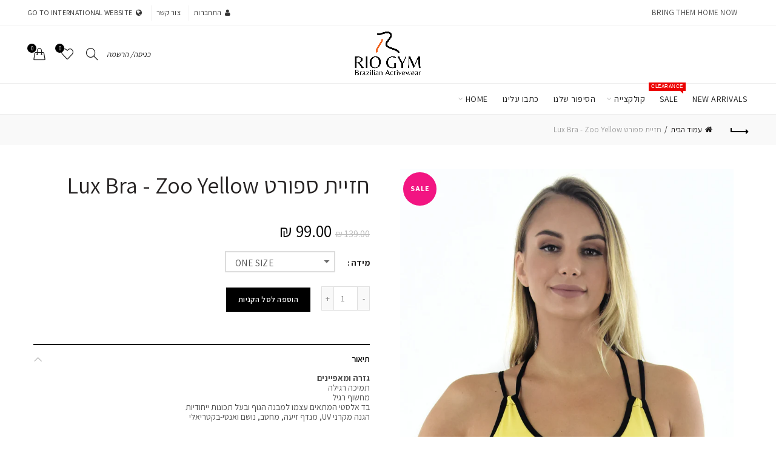

--- FILE ---
content_type: text/html; charset=utf-8
request_url: https://riogym.co.il/products/lux-bra-zoo-yellow
body_size: 39833
content:
<!doctype html>
<!--[if IE 9]> <html class="ie9 no-js" lang="he"> <![endif]-->
<!--[if (gt IE 9)|!(IE)]><!--> <html class="no-js" lang="he"> <!--<![endif]-->
<head>
  <meta charset="utf-8">
  <meta http-equiv="X-UA-Compatible" content="IE=edge,chrome=1">
  <meta name="viewport" content="width=device-width, initial-scale=1.0, maximum-scale=1.0, user-scalable=no">
  <meta name="theme-color" content="#000000">
  <meta name="keywords" content="RIO GYM IL Shopify">
  <meta name="author" content="riogym.co.il">
  <meta name="format-detection" content="telephone=no">
  <link rel="canonical" href="https://riogym.co.il/products/lux-bra-zoo-yellow"><link rel="shortcut icon" href="//riogym.co.il/cdn/shop/files/R_site_16x16_32x.png?v=1613613196" type="image/png">
  
<script type="text/javascript">document.documentElement.className = document.documentElement.className.replace('no-js', 'yes-js js_active js')</script><title>חזיית ספורט Lux Bra - Zoo Yellow
&ndash; RIO GYM IL
</title><meta name="description" content="גזרה ומאפיינים תמיכה רגילה מחשוף רגיל בד אלסטי המתאים עצמו למבנה הגוף ובעל תכונות ייחודיות הגנה מקרני UV, מנדף זיעה, מחטב, נושם ואנטי-בקטריאלי   פרטים נוספים One Size מידות הדוגמנית: גובה 1.72מ ולובשת מידה  בד: ספלקס ברזילאי ופרמיום לייקרה   לא בטוחה מה המידה שלך? תני לנו לעזור עם מדריך המידות"><!-- /snippets/social-meta-tags.liquid -->


<meta property="og:site_name" content="RIO GYM IL">
<meta property="og:url" content="https://riogym.co.il/products/lux-bra-zoo-yellow">
<meta property="og:title" content="חזיית ספורט Lux  Bra - Zoo Yellow">
<meta property="og:type" content="product">
<meta property="og:description" content="גזרה ומאפיינים תמיכה רגילה מחשוף רגיל בד אלסטי המתאים עצמו למבנה הגוף ובעל תכונות ייחודיות הגנה מקרני UV, מנדף זיעה, מחטב, נושם ואנטי-בקטריאלי   פרטים נוספים One Size מידות הדוגמנית: גובה 1.72מ ולובשת מידה  בד: ספלקס ברזילאי ופרמיום לייקרה   לא בטוחה מה המידה שלך? תני לנו לעזור עם מדריך המידות"><meta property="og:image:alt" content="חזיית ספורט Lux  Bra - Zoo Yellow">
  <meta property="og:price:amount" content="99.00">
  <meta property="og:price:currency" content="ILS"><meta property="og:image" content="http://riogym.co.il/cdn/shop/products/1_0d67d726-049d-4a5f-8236-620a6703a5f7_1200x1200.jpg?v=1659882012"><meta property="og:image" content="http://riogym.co.il/cdn/shop/products/2_089d489a-a48e-4de9-b4d3-ac58666e2bc7_1200x1200.jpg?v=1659882012"><meta property="og:image" content="http://riogym.co.il/cdn/shop/products/3_de4baf85-aaa8-4cc2-ac9a-2e63f63ac0e7_1200x1200.jpg?v=1659882013">
<meta property="og:image:secure_url" content="https://riogym.co.il/cdn/shop/products/1_0d67d726-049d-4a5f-8236-620a6703a5f7_1200x1200.jpg?v=1659882012"><meta property="og:image:secure_url" content="https://riogym.co.il/cdn/shop/products/2_089d489a-a48e-4de9-b4d3-ac58666e2bc7_1200x1200.jpg?v=1659882012"><meta property="og:image:secure_url" content="https://riogym.co.il/cdn/shop/products/3_de4baf85-aaa8-4cc2-ac9a-2e63f63ac0e7_1200x1200.jpg?v=1659882013">


<meta name="twitter:card" content="summary_large_image">
<meta name="twitter:title" content="חזיית ספורט Lux  Bra - Zoo Yellow">
<meta name="twitter:description" content="גזרה ומאפיינים תמיכה רגילה מחשוף רגיל בד אלסטי המתאים עצמו למבנה הגוף ובעל תכונות ייחודיות הגנה מקרני UV, מנדף זיעה, מחטב, נושם ואנטי-בקטריאלי   פרטים נוספים One Size מידות הדוגמנית: גובה 1.72מ ולובשת מידה  בד: ספלקס ברזילאי ופרמיום לייקרה   לא בטוחה מה המידה שלך? תני לנו לעזור עם מדריך המידות">
<link href="//riogym.co.il/cdn/shop/t/6/assets/tab_shopify.min.css?v=77642056786062711131530271426" rel="stylesheet" type="text/css" media="all" />
  <link rel="preload" href="//riogym.co.il/cdn/shop/t/6/assets/gl_linecons_icons.min.css?v=76569771571515796021530271414" as="style" onload="this.rel='stylesheet'">
  <noscript><link rel="stylesheet" href="//riogym.co.il/cdn/shop/t/6/assets/gl_linecons_icons.min.css?v=76569771571515796021530271414"></noscript><link href="//riogym.co.il/cdn/shop/t/6/assets/gl_vendor.css?v=141342785074025982771530271414" rel="stylesheet" type="text/css" media="all" />
<link href="//riogym.co.il/cdn/shop/t/6/assets/main.min.css?v=175158178916334857011530271419" rel="stylesheet" type="text/css" media="all" />

<script src="https://ajax.googleapis.com/ajax/libs/webfont/1.6.26/webfont.js"></script>
   <script>WebFont.load({
       google: {
         families: ["Assistant:100,200,300,400,500,600,700,800,900,100italic,200italic,300italic,400italic,500italic,600italic,700italic,800italic,900italic"]
       }
     });
   </script><script>
/*! loadCSS. [c]2017 Filament Group, Inc. MIT License */
!function(e){"use strict";var t=function(t,n,r){function o(e){return i.body?e():void setTimeout(function(){o(e)})}function a(){d.addEventListener&&d.removeEventListener("load",a),d.media=r||"all"}var l,i=e.document,d=i.createElement("link");if(n)l=n;else{var s=(i.body||i.getElementsByTagName("head")[0]).childNodes;l=s[s.length-1]}var u=i.styleSheets;d.rel="stylesheet",d.href=t,d.media="only x",o(function(){l.parentNode.insertBefore(d,n?l:l.nextSibling)});var f=function(e){for(var t=d.href,n=u.length;n--;)if(u[n].href===t)return e();setTimeout(function(){f(e)})};return d.addEventListener&&d.addEventListener("load",a),d.onloadcssdefined=f,f(a),d};"undefined"!=typeof exports?exports.loadCSS=t:e.loadCSS=t}("undefined"!=typeof global?global:this),function(e){if(e.loadCSS){var t=loadCSS.relpreload={};if(t.support=function(){try{return e.document.createElement("link").relList.supports("preload")}catch(t){return!1}},t.poly=function(){for(var t=e.document.getElementsByTagName("link"),n=0;n<t.length;n++){var r=t[n];"preload"===r.rel&&"style"===r.getAttribute("as")&&(e.loadCSS(r.href,r,r.getAttribute("media")),r.rel=null)}},!t.support()){t.poly();var n=e.setInterval(t.poly,300);e.addEventListener&&e.addEventListener("load",function(){t.poly(),e.clearInterval(n)}),e.attachEvent&&e.attachEvent("onload",function(){e.clearInterval(n)})}}}(this);
</script><!-- Logo CSS --><style type="text/css">a.pswp__share--download {display: none;}@media (max-width: 480px){.basel-products-tabs .open-title-menu {white-space: nowrap;max-width: 160px;text-overflow: ellipsis;}} #variantQuantity:empty,#variantQuantity_quick:empty {margin: 0;}.loader {position: fixed;background: rgba(0, 0, 0, .85);left: 0;top: 0;width: 100%;height: 100%;z-index: 1000;}.loader .loader-inner {background: url(//cdn.shopify.com/s/files/1/2251/1247/t/22/assets/loader.svg) no-repeat;background-size: 100%;width: 50px;height: 50px;position: absolute;margin: auto;top: 0;bottom: 0;left: 0;right: 0;}.gl_custom_1472909916515__94 {padding-top: 7vw !important;padding-bottom: 7vw !important;background-position: 0 0 !important;background-repeat: no-repeat !important;}.product_img_trust_seal img {width: 100%;}.section_title_sport + .shopify-section .gl_column-inner { margin-top: -7vw !important;padding-top: 0px !important;}.section_title_sport + .shopify-section .gl_row {z-index: 35;position: relative;}.mfp-zoom-in.mfp-bg {transition: all .3s ease-out;}.mfp-zoom-in.mfp-bg {opacity: 0;}.mfp-zoom-in.mfp-bg.mfp-ready {opacity: .8;}.mfp-zoom-in .mfp-with-anim {opacity: 0;transition: all .2s ease-in-out;transform: scale(.8);}.mfp-zoom-in.mfp-ready .mfp-with-anim {opacity: 1;transform: scale(1);}.single-product-content .entry-summary .button.size_guide {display: inline-block;vertical-align: middle;text-align: center;font-size: 14px;line-height: 1.5;color: #4e4e4e;padding: 0;background-color: transparent;border: none;text-transform: none;}.single-product-content .entry-summary .button.size_guide:before {font-size: 18px;vertical-align: middle;margin-right: 5px;color: #4e4e4e;display: inline-block;font-family: Simple-Line-Icons;-webkit-transition: all .2s;-moz-transition: all .2s;-o-transition: all .2s;transition: all .2s;content: "\e060";}.shopify-show-per-page .label_show {display: inline-block;margin-bottom: 0;margin-right: 10px;}.shopify-show-per-page .orderbyshow {width: auto;min-width: 70px;padding-right: 10px;}.header-base_categories.main-header .main-nav {display: block;}/* .wrapper-boxed.basel-cart-opened .website-wrapper { max-width: 100%;} */body.wrapper-boxed.basel-cart-opened {position: relative;}body.wrapper-boxed.basel-cart-opened .website-wrapper.basel-wrapper-shifted { position: static;}#variantQuantity, #variantQuantity_quick {font-weight: bold;text-transform: uppercase;}.basel-products-suggest .table_suggest a {white-space: nowrap;text-transform: uppercase;max-width: 150px;overflow: hidden;text-overflow: ellipsis;} #recently_wrap .owl-stage-outer {height: 100% !important; }.product-grid-item .same_height .hover-img,.product-grid-item .same_height .hover-img img,.product-list-item .same_height .hover-img, .product-list-item .same_height .hover-img img {height: 100%;}.gl-gird-collection-section .elements-grid .basel-products-loader,.retina-logo{ display: none;}.retina-logo,.sticky-logo{ display: none !important;}.act-scroll .site-logo img.retina-logo, .header-clone .site-logo img.retina-logo {display: none !important;}.template-product .site-content,.product-list-item .product-element-top.product-list-image {margin-bottom: 0;}.color-scheme-light .basel-search-dropdown .autocomplete-suggestions .suggestion-title a, .search-extended .autocomplete-suggestions .suggestion-title a{color: rgba(0,0,0,.7);}.main-header.color-scheme-light .product-grid-item .product-title>a {color: inherit;}.single-product-content .spr-icon {font-size: 12px;}.single-product-content span.spr-badge-caption {font-size: 14px;}.product-list-item .hover-img img {width: 100%;}tr.description>td>p {max-width: 500px;margin: 0 auto;}.basel-header-overlap .topbar-wrapp {z-index: 22222;}.basel-header-overlap .cart-widget-side, .basel-header-overlap .mobile-nav {z-index: 50000;}.table_suggest {background-color: #fff;}.italic {font-style: italic;}.single-product-content .basel-countdown-timer {margin-bottom: 15px;}.selector-wrapper,#variantQuantity,#variantQuantity_quick {display: none;}#variantQuantity.is-visible,#variantQuantity_quick.is-visible {display: block;}.nathan-header-overlap header.color-scheme-light {background-color: #000;}div#variantQuantity, div#variantQuantity_quick {margin-bottom: 20px;}li.mini_cart_item.mini_variant_gl span.quantity {margin-left: 72px;}.single-product-content .slick-vertical>button.slick-disabled {color: rgba(0,0,0,0.3);cursor: default;}.single-product-content .slick-vertical>button.slick-disabled:hover { color: #fff; }.swatches-on-grid .swatch-on-grid.swatch-size-medium {width: 25px;height: 25px;}.gl_star-rating {display: inline-block;font-size: 12px;position: relative;height: 18px;line-height: 18px;letter-spacing: 2px;margin-bottom: 4px;}.gl_star-rating span.spr-badge-caption {display: none;}.btn.btn-size-extra-small,.button.btn-size-extra-small,button.btn-size-extra-small,.added_to_cart.btn-size-extra-small,input[type="submit"].btn-size-extra-small { font-size: 10px;line-height: 14px;padding-top: 7px;padding-bottom: 7px;padding-left: 14px;padding-right: 14px;}.promo-banner.term-description {position: relative;margin-bottom: 30px;overflow: hidden;font-size: 16px;color: #000;line-height: 1.3;}.single-product .site-content {margin-bottom: 0;}.single-product-content .out-of-stock.variant_stock {border: 2px solid #CC1414;color: #B50808;margin: 0;padding: 9px 10px;}input.input__error {color: #AF7D27;border-color: #E0B252;background-color: transparent;}.testimonial-content >p {margin-bottom:0;}.color-scheme-light .testimonials.testimon-style-boxed .testimonial-content >p,.color-scheme-light .testimonials.testimon-style-boxed .testimonial-content a,.color-scheme-light .testimonials.testimon-style-boxed .testimonial-content footer>span {color: inherit;}h1.basel-logo-wrap {margin-bottom: 0;}table.gl_infor_account tr td {text-align: left;}.gl_custom_lingerie {margin-top: 20px !important;margin-right: 20px !important;margin-bottom: 20px !important;margin-left: 20px !important;padding-top: 40px !important;padding-right: 40px !important;padding-bottom: 20px !important;padding-left: 40px !important;background-color: #ffffff !important;}.gl_custom_1502352203858_94 {padding-top: 6vh !important;padding-right: 10% !important;padding-bottom: 3vh !important;padding-left: 10% !important;}.gl_custom_article {margin-top: 20px !important;margin-bottom: 20px !important;border-top-width: 1px !important;border-bottom-width: 1px !important;padding-top: 30px !important;padding-bottom: 30px !important;border-top-color: #f4f4f4 !important;border-top-style: solid !important;border-bottom-color: #f4f4f4 !important;border-bottom-style: solid !important;}input.shopify-challenge__button.btn {margin-bottom: 40px;}.gl_custom_article_full {margin-top: -40px !important;margin-bottom: 0px !important;padding-top: 0px !important;padding-bottom: 0px !important;background-color: #f7f7f7 !important;}.gl_custom_social_full {margin-bottom: 70px !important;border-top-width: 1px !important;border-bottom-width: 1px !important;padding-top: 40px !important;padding-bottom: 40px !important;border-top-color: #e5e5e5 !important;border-top-style: solid !important;border-bottom-color: #e5e5e5 !important;border-bottom-style: solid !important;}.gl_row_0 {margin-right: 0px !important;margin-left: 0px !important;}.gl_p_10 { padding: 10px !important;}.gl_pt_15 {padding-top: 15px !important;}.fake_counter_real_time {display: block;font-size: 14px;color: #2c2c2c;font-weight: bold;-webkit-border-radius: 5px;-moz-border-radius: 5px;border-radius: 5px;position: relative;overflow: hidden;margin: 0 2px;}.fake_counter_real_time #number_counter {background-color: #0f8db3;padding: 5px 10px;border-radius: 2px;line-height: 1.1em;color: #ffffff;display: inline-block;-webkit-box-shadow: inset 0 -2px 0 rgba(0,0,0,.15);box-shadow: inset 0 -2px 0 rgba(0,0,0,.15);}.fake_counter_real_time #number_counter i {margin-left: 3px;}.fake_counter_real_time #number_counter:active {-webkit-box-shadow: none;box-shadow: none;top: 1px;}.basel-button-wrapper.btn-inline {display: inline-block;margin-bottom: 10px;margin-right: 10px;}.gl_pt_25 {padding-top: 25px !important;}.gl_pt_20 {padding-top: 20px !important;}.gl_pb_20 {padding-bottom: 20px !important;}.gl_color_dark p strong {color: black;}.gl_mb_0 {margin-bottom: 0px !important;}.gl_pt_0 {padding-top: 0px !important;}.gl_mb_4 {margin-bottom: 4vh !important;}.gl_mb_5 {margin-bottom: 5px !important;}.gl_mb_10 {margin-bottom: 10px !important;}.gl_mb_15 {margin-bottom: 15px !important;}.gl_mb_20 {margin-bottom: 20px !important;}.gl_mb_25 {margin-bottom: 25px !important;}.gl_mb_30 {margin-bottom: 30px !important;}.gl_mb_35 {margin-bottom: 35px !important;}.gl_mb_40 {margin-bottom: 40px !important;}.gl_mt_10 {margin-top: 10px !important;}.gl_mt_20 {margin-top: 20px !important;}.gl_mt_50 {margin-top: 50px !important;}.gl_mb_50 {margin-bottom: 50px !important;}.gl_mt_25 {margin-top: 25px !important;}.gl_mt_35 {margin-top: 35px !important;}.gl_m_m15 {margin-top: -15px !important;}.gl_mt_m30 {margin-top: -30px !important;}.gl_mt_m75 {margin-top: -75px !important;}.gl_mb_m35 {margin-bottom: -35px !important;}.gl_mtm_40 {margin-top: -40px !important;}.gl_mtm_89 {margin-top: -77px !important;}.gl_mt_40 {margin-top: 40px !important;}.gl_pt_30 {padding-top: 30px !important;}.gl_pb_30 { padding-bottom: 30px !important;}.gl_pr_30 {padding-right: 30px !important;}.gl_pl_30 { padding-left: 30px !important;}.gl_pr_40 {padding-right: 40px !important;}.gl_pl_40 { padding-left: 40px !important;}.gl_pt_35 { padding-top: 35px !important;}.gl_pd_lr_10 {padding-right: 10px !important;padding-left: 10px !important;}.gl_mb_4h {margin-bottom: 4vh !important;}.gl_mb_8h {margin-bottom: 8vh !important;}.gl_pt_8h {padding-top: 8vh !important;} .gl_pb_8h {padding-bottom: 8vh !important;}.gl_price_sushi .spb_single_image img{width: auto;}.gl_custom_1488533043379_94 {padding-top: 4vh !important;padding-bottom: 4vh !important;}.gl_custom_1507644691234_94 {margin-top: -7vh !important;margin-right: -50px !important;margin-bottom: -25vh !important;margin-left: -50px !important;padding-top: 0px !important;}.gl_custom_infor_one {margin-right: 4% !important;margin-bottom: 0px !important;margin-left: 4% !important;border-top-width: 5px !important;border-right-width: 5px !important;border-bottom-width: 5px !important;border-left-width: 5px !important;padding-right: 3% !important;padding-bottom: 0px !important;padding-left: 3% !important;background-color: #ffffff !important;border-left-color: rgba(107,107,107,0.11) !important;border-left-style: solid !important;border-right-color: rgba(107,107,107,0.11) !important;border-right-style: solid !important;border-top-color: rgba(107,107,107,0.11) !important;border-top-style: solid !important;border-bottom-color: rgba(107,107,107,0.11) !important;border-bottom-style: solid !important;}.gl_custom_infor_text_one {margin-top: 40px !important;margin-bottom: 40px !important;border-left-width: 1px !important;padding-top: 0px !important;border-left-color: #f4f4f4 !important;border-left-style: solid !important;}.gl_custom_tab_title {margin-bottom: 30px !important;padding-top: 14px !important;padding-right: 20px !important;padding-bottom: 14px !important;padding-left: 20px !important;background-color: #0f8db3 ;}.gl_custom_lingerie {margin-top: 20px !important;margin-right: 20px !important;margin-bottom: 20px !important;margin-left: 20px !important;padding-top: 40px !important;padding-bottom: 40px !important;background-color: #ffffff !important;}.about-shop-element {box-shadow: 1px 1px 9px rgba(0, 0, 0, 0.17);}body .basel-parallax {background-attachment: fixed;background-size: cover!important;}.gl_custom_hour {padding-top: 40px !important;padding-right: 20px !important;padding-bottom: 40px !important;padding-left: 20px !important;background-color: #ffffff !important;}.gl_custom_jewellery {margin-top: 20px !important;margin-bottom: 20px !important;margin-left: -80px !important;padding-top: 40px !important;padding-right: 40px !important;padding-bottom: 40px !important;padding-left: 40px !important;background-color: #ffffff !important;}.gl_custom_testimonials{border-right-width: 1px !important;padding-top: 20px !important;padding-bottom: 20px !important;border-right-color: rgba(255,255,255,0.13) !important;border-right-style: solid !important;}.gl_custom_jewellery_mobile {margin-top: -50px !important;margin-right: 20px !important;margin-bottom: 20px !important;margin-left: 20px !important;padding-top: 20px !important;padding-right: 20px !important;padding-bottom: 20px !important;padding-left: 20px !important;background-color: #ffffff !important;}.bg_color_white.image-swatch {border: 0;}.gl_custom_map {margin-right: 10% !important;margin-left: 10% !important;padding-top: 6% !important;}.gl_custom_content{border-top-width: 7px !important;border-right-width: 7px !important;border-bottom-width: 7px !important;border-left-width: 7px !important;padding-top: 45px !important;padding-right: 45px !important;padding-bottom: 45px !important;padding-left: 45px !important;background-position: center !important;background-repeat: no-repeat !important;background-size: contain !important;border-left-color: rgba(10,10,10,0.12) !important;border-left-style: solid !important;border-right-color: rgba(10,10,10,0.12) !important;border-right-style: solid !important;border-top-color: rgba(10,10,10,0.12) !important;border-top-style: solid !important;border-bottom-color: rgba(10,10,10,0.12) !important;border-bottom-style: solid !important;}.gl_custom_space_minimalist {padding-right: 4vw !important;padding-left: 4vw !important;}.gl_p_same_strong p, .gl_p_same_strong p{margin-bottom: 0}.pr {position: relative}.site-logo {width: 20%;}.site-logo img {max-width: 196px;max-height: 85px;}.widgetarea-head {width: 40.0%;}.right-column {width: 40.0%;}.basel-shopify-layered-nav .basel-scroll {max-height: 234px;}.sticky-header .right-column {width: 300px;}/* Header height configs *//* Limit logo image height for according to header height */.site-logo img {max-height: 95px;}.wrapp-header {min-height: 85px;}/* And for sticky header logo also */.act-scroll .site-logo img,.header-clone .site-logo img {max-height: 65px;max-height: 75px;max-width: 196px;}/* Set sticky headers height for cloned headers based on menu links line height */.header-clone .main-nav .menu > li > a {height: 65px;line-height: 65px;} /* Height for switch logos */.sticky-header-real:not(.global-header-menu-top) .switch-logo-enable .basel-logo {height: 95px;}.sticky-header-real:not(.global-header-menu-top) .act-scroll .switch-logo-enable .basel-logo {height: 75px;}.sticky-header-real:not(.global-header-menu-top) .act-scroll .switch-logo-enable {transform: translateY(-60px);-webkit-transform: translateY(-60px);}/* The same for sticky header */.act-scroll .main-nav .menu > li > a {height: 65px;line-height: 65px;}/* Set line height for header links for shop header layout. Based in the header height option */.header-shop .right-column .header-links {height: 85px;line-height: 85px;}/* The same for sticky header */.header-shop.act-scroll .right-column .header-links {height: 65px;line-height: 65px;}/* Page headings settings for heading overlap. Calculate on the header height base */.basel-header-overlap .title-size-default,.basel-header-overlap .title-size-small,.basel-header-overlap .title-shop.without-title.title-size-default,.basel-header-overlap .title-shop.without-title.title-size-small {padding-top: 135px;}.basel-header-overlap .title-shop.without-title.title-size-large,.basel-header-overlap .title-size-large {padding-top: 215px;}@media (max-width: 991px) {/* Set header height for mobile devices */.main-header .wrapp-header {min-height: 60px;} /* Limit logo image height for mobile according to mobile header height */.site-logo img {max-height: 60px;} /* Limit logo on sticky header. Both header real and header cloned */.act-scroll .site-logo img,.header-clone .site-logo img {max-height: 60px;}/* Height for switch logos */.main-header .switch-logo-enable .basel-logo {height: 60px;}.sticky-header-real:not(.global-header-menu-top) .act-scroll .switch-logo-enable .basel-logo {height: 60px;}.sticky-header-real:not(.global-header-menu-top) .act-scroll .switch-logo-enable {transform: translateY(-60px);-webkit-transform: translateY(-60px);}/* Page headings settings for heading overlap. Calculate on the MOBILE header height base */.basel-header-overlap .title-size-default,.basel-header-overlap .title-size-small,.basel-header-overlap .title-shop.without-title.title-size-default,.basel-header-overlap .title-shop.without-title.title-size-small {padding-top: 80px;}.basel-header-overlap .title-shop.without-title.title-size-large,.basel-header-overlap .title-size-large {padding-top: 120px;} }.product-category-thumbnail img,.category-grid-item .category-link {width: 100%;}/* .product-grid-item .product-element-top>a img,.basel-hover-alt .hover-img img, .owl-carousel div.owl-item .hover-img img {width:100%;} */.basel-purchase {position:fixed;display:block;bottom:0;left:4%;z-index:10;-webkit-backface-visibility: hidden; /* Chrome, Safari, Opera */backface-visibility: hidden;}.basel-purchase:hover {opacity:0.9;}.basel-product-categories>li.cat-item-109 {display: none;}.col-five > .gl_col-sm-2 {width:20%;}.product-type-grouped.single-product-content .cart {width: 100%;}.product-type-grouped.single-product-content .cart table {border-top: 2px solid black;margin-bottom: 30px;}iframe[name='google_conversion_frame'] { height: 0 !important;width: 0 !important; line-height: 0 !important; font-size: 0 !important;margin-top: -13px;float: left;}.single-product-content .single_variation .shopify-variation-price {margin-right:0;}.single-product-content .single_variation .shopify-variation-price .price {margin-right:15px;}.product-type-grouped .group_table .stock {margin-bottom: 0;margin-right: 0;margin-left: 15px; }.commentlist .comment-text .description {line-height:1.6;}.main-header form.has-categories-dropdown .search-by-category ul .children {display:none;}.cat-design-alt .product-category-thumbnail {margin:-2px; }.cat-design-alt .category-link {display:block;}.dropdown-scroll > .sub-menu-dropdown {height: 540px;overflow: hidden;}.main-nav .menu>li.menu-item-design-sized .sub-menu-dropdown {padding-bottom:10px;}.header-spacing + .header-menu-top {margin-top:-40px;}.shopify-ordering.with-list .selected-order {font-weight:bold;}.basel-navigation .menu>li.menu-item-design-full-width .sub-menu>li>a,.basel-navigation .menu>li.menu-item-design-sized .sub-menu>li>a {font-weight: 600!important;}.header-categories .main-nav .menu li.menu-item-design-full-width>.sub-menu-dropdown {margin-top: -78px;}.basel-hover-quick .product-title a {display:block; }.hide-pag .owl-pagination,.hide-pag .owl-buttons {display:none;}.popup-quick-view .entry-summary .entry-title {font-size: 32px; }.product-quick-view .entry-title a {font-family:inherit;font-weight: inherit;font-style: inherit;}.basel-price-table .basel-plan-footer>a.added {display:none;}.color-scheme-light .testimonial .testimonial-content footer>span {color: rgba(255, 255, 255, 0.8);}.color-scheme-light .owl-theme:hover .owl-controls.clickable .owl-buttons div.disabled {color:rgba(255, 255, 255, 0.6);}.color-scheme-light .owl-theme .owl-controls .owl-buttons div {color:rgba(255, 255, 255, 0.8);}.color-scheme-light .owl-theme .owl-controls.clickable .owl-buttons div:hover {color:rgba(255, 255, 255, 1);}.color-scheme-light .owl-theme .owl-controls .owl-page span {background-color: rgba(255, 255, 255, 0.6);}.color-scheme-light .owl-theme .owl-controls .owl-page.active span, .color-scheme-light .owl-theme .owl-controls.clickable .owl-page:hover span {background-color: white;}.single-product-content .entry-summary .button.compare.loading:after {opacity: 1;visibility: visible;}.spb_video_wrapper .basel-video-poster, .spb_video_wrapper .basel-video-poster-wrapper, .spb_video_wrapper .basel-video-poster-wrapper:after {position: absolute;top: 0;left: 0;right: 0;bottom: 0;}.spb_video_wrapper .basel-video-poster-wrapper {position: absolute!important;z-index: 2;cursor: pointer;overflow: hidden;backface-visibility: hidden;-webkit-backface-visibility: hidden;perspective: 800px;-webkit-perspective: 800px;-webkit-transition: opacity .5s cubic-bezier(0,0,.44,1.18),visibility .5s cubic-bezier(0,0,.44,1.18);transition: opacity .5s cubic-bezier(0,0,.44,1.18),visibility .5s cubic-bezier(0,0,.44,1.18);}.spb_video_wrapper .basel-video-poster {background-size: cover;background-position: center center;background-repeat: no-repeat;margin: -1px;transform: scale(1.09);-webkit-transform: scale(1.09);-webkit-transition: transform .5s cubic-bezier(0,0,.44,1.18);transition: transform .5s cubic-bezier(0,0,.44,1.18);}.spb_video_wrapper .button-play {position: absolute;top: 50%;left: 50%;height: 70px;line-height: 67px;width: 70px;margin-top: -35px;margin-left: -35px;padding-left: 7px;text-align: center;color: #fff;border: 2px solid #1aada3;border-radius: 50%;z-index: 3;background-color: #1aada3;-webkit-transition: opacity .5s cubic-bezier(0,0,.44,1.18);transition: opacity .5s cubic-bezier(0,0,.44,1.18);}.spb_video_wrapper .button-play:after {content: "\f04b";display: inline-block;font-size: 26px;font-family: FontAwesome;}.spb_video_wrapper .basel-video-poster-wrapper.hidden-poster {opacity: 0;visibility: hidden;}.gl_custom_sushi_1494249094915 {margin-top: 100px !important;margin-right: 20px !important;margin-bottom: 4vh !important;margin-left: 20px !important;padding-top: 0px !important;padding-right: 40px !important;padding-bottom: 40px !important;padding-left: 40px !important;background-color: rgba(10,10,10,0.45) !important;}.single-product-content .entry-summary .button.compare:after {content: " ";width: 15px;height: 15px;display: inline-block;vertical-align: middle;border: 1px solid black;border-radius: 50%;border-left-color: transparent !important;border-right-color: transparent !important;animation: load-spin 450ms infinite linear;-o-animation: load-spin 450ms infinite linear;-ms-animation: load-spin 450ms infinite linear;-webkit-animation: load-spin 450ms infinite linear;-moz-animation: load-spin 450ms infinite linear;margin-left: 10px;opacity: 0;visibility: hidden;}.basel-buttons .product-compare-button>a,.single-product-content .entry-summary .button.compare,.basel-hover-base .basel-add-btn>a,.basel-hover-base .product-compare-button a {text-transform:none;}.sticky-header .basel-search-full-screen .basel-search-wrapper {height:100vh;transition: opacity .25s ease-in-out, height .25s ease-in-out, visibility .25s,transform .25s ease-in-out;-webkit-transition: opacity .25s ease-in-out, height .25s ease-in-out, visibility .25s,transform .25s ease-in-out;}.sticky-header .basel-search-full-screen .basel-search-inner .basel-close-search {bottom:90px;}.rtl .has-border,.rtl .has-border > .gl_column-inner {border:none!important;}.related-and-upsells .product-grid-item .hover-img img {width:100%;}.cat-design-alt .product-category-thumbnail img {width:100%!important;}.hidden-nav-button {display:none!important;}.dropdown-scroll .spb_single_image {border: 2px solid #f7f7f7;}.page-id-25728 .dropdown-scroll .spb_single_image,.page-id-23954 .dropdown-scroll .spb_single_image {border: 2px solid rgba(255,255,255,0.1);}.owl-carousel .owl-stage-outer {clear: both;}.widget_product_categories .cat-item-109 .cat-item:nth-child(even) {display: none;}.rtl {direction: rtl;}@media (max-width: 1024px) and (min-width: 991px) {.header-categories .categories-menu-dropdown .sub-menu-dropdown {width: 680px;}}@media (max-width: 991px) {.sticky-footer-on .footer-container {visibility: visible;}}.menu-item-19907 > .sub-menu-dropdown {background-size: contain}.product-design-sticky .shopify-product-gallery .shopify-product-gallery__wrapper a > img {width: 100%;}.product-design-sticky .shopify-product-gallery .shopify-product-gallery__wrapper .shopify-product-gallery__image:not(:first-child) a {display: block;transform:translateY(100px);-webkit-transform:translateY(100px);-moz-transform:translateY(100px);-o-transform:translateY(100px);transition: all 0.45s ease-in-out;-webkit-transition: all 0.45s ease-in-out;-moz-transition: all 0.45s ease-in-out;-o-transition: all 0.45s ease-in-out;opacity: 0;}.product-design-sticky .shopify-product-gallery .shopify-product-gallery__wrapper .shopify-product-gallery__image:not(:first-child) a.animate-images {transform:translateY(0px);-webkit-transform:translateY(0px);-moz-transform:translateY(0px);-o-transform:translateY(0px);opacity: 1;}.shopify-checkout-review-order-table td {width: 50%}@media (min-width: 992px) {.buy-basel {position: fixed;bottom: 40px;right: 40px;z-index: 1000;margin-bottom: 110px;background-color: #729c29;border-radius: 50%;-webkit-border-radius: 50%;-moz-border-radius: 50%;box-shadow: -6.772px 8.668px 16px 0px rgba(28, 30, 35, 0.15);-webkit-box-shadow: -6.772px 8.668px 16px 0px rgba(28, 30, 35, 0.15);-moz-box-shadow: -6.772px 8.668px 16px 0px rgba(28, 30, 35, 0.15);transition: all 1s ease;-webkit-transition: all 1s ease;-moz-transition: all 1s ease;-o-transition: all 1s ease;animation-name: animFadeUp;animation-fill-mode: both;animation-duration: 0.4s;animation-timing-function: ease;animation-delay: 1.5s;-webkit-animation-name: animFadeUp;-webkit-animation-fill-mode: both;-webkit-animation-duration: 0.4s;-webkit-animation-timing-function: ease;-webkit-animation-delay: 1.5s;-moz-animation-name: animFadeUp;-moz-animation-fill-mode: both;-moz-animation-duration: 0.4s;-moz-animation-timing-function: ease;-moz-animation-delay: 1.5s;-o-animation-name: animFadeUp;-o-animation-fill-mode: both;-o-animation-duration: 0.4s;-o-animation-timing-function: ease;-o-animation-delay: 1.5s;}.buy-basel img.envato-logo {position: absolute;right: -8px;bottom: -3px;background: #7cb442;border-radius: 50%;padding: 6px;}.rtl .buy-basel {left: auto;right: 40px;} }@media (min-width: 768px) and (max-width: 991px) {.buy-basel {display:none;}.swatch-on-grid .basel-tooltip-label {display:none;}.dropdown-scroll > .sub-menu-dropdown {display:none;}.basel-back-btn>span:before, .basel-products-nav .product-btn>a span:before {top: 0px;}.shop-loop-head {width:100%;}body .basel-parallax {background-attachment: scroll!important;} }@media (min-width: 481px) and (max-width: 767px) { .buy-basel {display:none;}.swatch-on-grid .basel-tooltip-label {display:none;}.dropdown-scroll > .sub-menu-dropdown {display:none;}.basel-back-btn>span:before, .basel-products-nav .product-btn>a span:before {top: 0px;}/* .product-grid-item .product-element-top>a img,.basel-hover-alt .hover-img img {width:100%;} */body .basel-parallax {background-attachment: scroll!important;} }@media (max-width: 480px) { .buy-basel {display:none;}.swatch-on-grid .basel-tooltip-label {display:none;}body .basel-parallax {background-attachment: scroll!important;}.dropdown-scroll > .sub-menu-dropdown {display:none;}.basel-back-btn>span:before, .basel-products-nav .product-btn>a span:before {top: 0px;}}/* color settings */body {background-color: rgba(0,0,0,0);}.gl_page_title.page-title-default {background-color: #ffffff;}body.template-collection .page-title-default {background-color: #212121;background-repeat: no-repeat;background-size: cover;background-attachment: default;background-position: center center;}.topbar-wrapp {background-color: rgba(0,0,0,0);}.main-header, .sticky-header.header-clone, .header-spacing {background-color: #ffffff;}.footer-container {background-color: #4a4a4a;}.template-product .site-content {background-color: rgba(0,0,0,0);}body,p,.widget_nav_mega_menu .menu > li > a,.mega-navigation .menu > li > a,.basel-navigation .menu > li.menu-item-design-full-width .sub-sub-menu li a,.basel-navigation .menu > li.menu-item-design-sized .sub-sub-menu li a,.basel-navigation .menu > li.menu-item-design-default .sub-menu li a,.font-default {font-family: Assistant, Arial, Helvetica, sans-serif;color: #4c4c4c;font-size: 14px;}h1 a, h2 a, h3 a, h4 a, h5 a, h6 a, h1, h2, h3, h4, h5, h6, .title, table th, .masonry-filter li a, .shopify .cart-empty, .basel-navigation .menu > li.menu-item-design-full-width .sub-menu > li > a, .basel-navigation .menu > li.menu-item-design-sized .sub-menu > li > a {font-family: Assistant, 'MS Sans Serif', Geneva, sans-serif;color: #1b1919;}.product-title a,.post-slide .entry-title a,.category-grid-item .hover-mask h3,.basel-search-full-screen .basel-search-inner input[type="text"],.blog-post-loop .entry-title,.single-product-content .entry-title,.font-title {font-family: Assistant, 'MS Sans Serif', Geneva, sans-serif;color: #252222;}.title-alt, .subtitle, .font-alt {font-family: Assistant, 'Comic Sans MS', cursive;}.type-post .entry-meta {font-family: Assistant, 'Comic Sans MS', cursive;font-weight: 400;font-style: italic;}.widgettitle,.widget-title {font-family: Assistant;font-weight: 700;font-style: normal;color: #0a0a0a;}.main-nav .menu > li > a {font-size: 14px;font-family: Assistant;}.nathan_style_2.single-product-content .cart .button {font-size: 13px;line-height: 18px;padding: 11px 20px;background-color: #f3f3f3;color: #3E3E3E;display: inline-block;position: relative;font-weight: 600;text-align: center;text-transform: uppercase;letter-spacing: .3px;border-radius: 0;border-width: 0;border-style: solid;border-color: transparent;outline: 0;-webkit-box-shadow: none;box-shadow: none;text-shadow: none;text-decoration: none;vertical-align: middle;cursor: pointer;border: none;-webkit-box-shadow: inset 0 -2px 0 rgba(0,0,0,.15);box-shadow: inset 0 -2px 0 rgba(0,0,0,.15);-webkit-transition: color .25s ease,background-color .25s ease,border-color .25s ease,box-shadow 0s ease,opacity .25s ease;-webkit-transition: color .25s ease,background-color .25s ease,border-color .25s ease,opacity .25s ease,-webkit-box-shadow 0s ease;transition: color .25s ease,background-color .25s ease,border-color .25s ease,opacity .25s ease,-webkit-box-shadow 0s ease;transition: color .25s ease,background-color .25s ease,border-color .25s ease,box-shadow 0s ease,opacity .25s ease;transition: color .25s ease,background-color .25s ease,border-color .25s ease,box-shadow 0s ease,opacity .25s ease,-webkit-box-shadow 0s ease;color: #fff;}.nathan_style_2.single-product-content .cart .button:focus, .nathan_style_2.single-product-content .cart .button:hover {opacity: .8;}.nathan_style_2.single-product-content .cart .button:focus, .nathan_style_2.single-product-content .cart .button:hover {opacity: 1;-webkit-box-shadow: inset 0 -2px 0 rgba(0,0,0,.15);box-shadow: inset 0 -2px 0 rgba(0,0,0,.15);}.nathan_style_2.single-product-content .cart .button.loading {color: transparent!important;}.nathan_style_2.single-product-content .cart .button.loading:after {border-color: #fff;content: "";width: 18px;height: 18px;display: inline-block;vertical-align: middle;border: 1px solid #fff;border-left-color: #fff;border-radius: 50%;position: absolute;top: 50%;left: 50%;opacity: 0;margin-left: -9px;margin-top: -9px;transition: opacity 0s ease;-webkit-transition: opacity 0s ease;opacity: 1;animation: load-spin 450ms infinite linear;-webkit-animation: load-spin 450ms infinite linear;transition: opacity .25s ease;-webkit-transition: opacity .25s ease;}.nathan_style_2.single-product-content .cart .button:active {-webkit-box-shadow: none;box-shadow: none;top: 1px;}.color-primary,.mobile-nav ul li.current_page_item > a,.main-nav .menu > li.current-menu-item > a,.main-nav .menu > li.onepage-link.current-menu-item > a,.main-nav .menu > li > a:hover,.main-nav .menu > li > a:focus,.basel-navigation .menu>li.menu-item-design-default ul li:hover>a,.basel-navigation .menu > li.menu-item-design-full-width .sub-menu li a:hover,.basel-navigation .menu > li.menu-item-design-sized .sub-menu li a:hover,.basel-product-categories.responsive-cateogires li.current-cat > a,.basel-product-categories.responsive-cateogires li.current-cat-parent > a,.basel-product-categories.responsive-cateogires li.current-cat-ancestor > a,a[href^=tel],.topbar-menu ul > li > .sub-menu-dropdown li > a:hover,.btn.btn-color-primary.btn-style-bordered,.button.btn-color-primary.btn-style-bordered,button.btn-color-primary.btn-style-bordered,.added_to_cart.btn-color-primary.btn-style-bordered,input[type=submit].btn-color-primary.btn-style-bordered,.basel-dark .single-product-content .entry-summary .yith-wcwl-add-to-wishlist .yith-wcwl-wishlistaddedbrowse a:before,.basel-dark .single-product-content .entry-summary .yith-wcwl-add-to-wishlist .yith-wcwl-wishlistexistsbrowse a:before,.basel-dark .read-more-section .btn-read-more,.basel-dark .products-footer .basel-blog-load-more,.basel-dark .products-footer .basel-products-load-more,.basel-dark .products-footer .basel-portfolio-load-more,.basel-dark .blog-footer .basel-blog-load-more,.basel-dark .blog-footer .basel-products-load-more,.basel-dark .blog-footer .basel-portfolio-load-more,.basel-dark .portfolio-footer .basel-blog-load-more,.basel-dark .portfolio-footer .basel-products-load-more,.basel-dark .portfolio-footer .basel-portfolio-load-more,.basel-dark .color-primary,.basel-hover-link .swap-elements .btn-add a,.basel-hover-link .swap-elements .btn-add a:hover,.basel-hover-link .swap-elements .btn-add a:focus,.menu-item-language .submenu-languages li:hover a,.blog-post-loop .entry-title a:hover,.blog-post-loop.sticky .entry-title:before,.post-slide .entry-title a:hover,.comments-area .reply a,.single-post-navigation a:hover,blockquote footer:before,blockquote cite,.format-quote .entry-content blockquote cite,.format-quote .entry-content blockquote cite a,.type-post .entry-meta .meta-author a,.type-post .entry-meta .meta-author .name_author,.search-no-results.shopify .site-content:before,.search-no-results .not-found .entry-header:before,.login .lost_password > a:hover,.error404 .page-title,.menu-label-new:after,.widget_shopping_cart .product_list_widget li .quantity .amount,.product_list_widget li ins .amount,.price ins > .amount,.price ins,.single-product-content .price,.single-product-content .price .amount,.basel-products-nav .product-short .price,.basel-products-nav .product-short .price .amount,.star-rating span:before,.single-product-content .comment-form .stars span a:hover,.single-product-content .comment-form .stars span a.active,.tabs-layout-accordion .basel-tab-wrapper .basel-accordion-title:hover,.tabs-layout-accordion .basel-tab-wrapper .basel-accordion-title.active,.single-product-content .shopify-product-details__short-description ul > li:before,.single-product-content #tab-description ul > li:before,.blog-post-loop .entry-content ul > li:before,.comments-area .comment-list li ul > li:before,.sidebar-widget li a:hover,.filter-widget li a:hover,.sidebar-widget li > ul li a:hover,.filter-widget li > ul li a:hover,.basel-price-filter ul li a:hover .amount,.basel-hover-effect-4 .swap-elements > a,.basel-hover-effect-4 .swap-elements > a:hover,.wishlist_table tr td.product-price ins .amount,.basel-buttons .yith-wcwl-add-to-wishlist .yith-wcwl-wishlistaddedbrowse > a,.basel-buttons .yith-wcwl-add-to-wishlist .yith-wcwl-wishlistexistsbrowse > a,.basel-buttons .product-compare-button > a.compare.added,.compare.added, .basel-buttons .yith-wcwl-add-to-wishlist .yith-wcwl-wishlistaddedbrowse > a:hover,.basel-buttons .yith-wcwl-add-to-wishlist .yith-wcwl-wishlistexistsbrowse > a:hover,.single-product-content .entry-summary .yith-wcwl-add-to-wishlist a:hover,.single-product-content .entry-summary .yith-wcwl-add-to-wishlist a:hover:before,.single-product-content .entry-summary .yith-wcwl-add-to-wishlist .yith-wcwl-wishlistaddedbrowse a:before,.single-product-content .entry-summary .yith-wcwl-add-to-wishlist .yith-wcwl-wishlistexistsbrowse a:before,.single-product-content .entry-summary .yith-wcwl-add-to-wishlist .yith-wcwl-add-button.feid-in > a:before,.vendors-list ul li a:hover,.single-product-content .entry-summary .button.compare:hover,.single-product-content .entry-summary .button.compare:hover:before,.single-product-content .entry-summary .button.compare.added:before,.blog-post-loop .entry-content ul li:before,.basel-menu-price .menu-price-price,.basel-menu-price.cursor-pointer:hover .menu-price-title,.comments-area #cancel-comment-reply-link:hover,.comments-area .comment-body .comment-edit-link:hover,.popup-quick-view .entry-summary .entry-title a:hover,.spb_text_column ul:not(.social-icons) > li:before,.widget_product_categories .basel-cats-toggle:hover,.widget_product_categories .toggle-active,.basel-products-suggest .table_suggest a:hover,.widget_product_categories .current-cat-parent > a,#shopify-section-gl_section_sidebar_blog .widget_categories .current-cat > a,.shopify-checkout-review-order-table tfoot .order-total td .amount,.widget_shopping_cart .product_list_widget li .remove:hover,.basel-active-filters .widget_layered_nav_filters ul li a .amount,.title-wrapper.basel-title-color-primary .title-subtitle,.widget_categories li.cat-item.current-cat,.topbar-menu ul>li.currency li.active a, .topbar-menu ul>li.language li.active a,.widget_shopping_cart .widget_shopping_cart_content > .total .amount,.subtitle-color-primary.subtitle-style-default,.color-scheme-light .gl_tta-tabs.gl_tta-tabs-position-top.gl_tta-style-classic .gl_tta-tab.gl_active > a,.gl-tab-js .gl_tta.gl_general.gl_tta-style-classic .gl_tta-tab.gl_active > a {color: #000000;}.right-column .wishlist-info-widget > a > span,.basel-cart-design-2 > a .basel-cart-number,.basel-cart-design-3 > a .basel-cart-number,.btn.btn-color-primary,.button.btn-color-primary,button.btn-color-primary,.added_to_cart.btn-color-primary,input[type=submit].btn-color-primary,.btn.btn-color-primary:hover,.btn.btn-color-primary:focus,.button.btn-color-primary:hover,.button.btn-color-primary:focus,button.btn-color-primary:hover,button.btn-color-primary:focus,.added_to_cart.btn-color-primary:hover,.added_to_cart.btn-color-primary:focus,input[type=submit].btn-color-primary:hover,input[type=submit].btn-color-primary:focus,.btn.btn-color-primary.btn-style-bordered:hover,.btn.btn-color-primary.btn-style-bordered:focus,.button.btn-color-primary.btn-style-bordered:hover,.button.btn-color-primary.btn-style-bordered:focus,button.btn-color-primary.btn-style-bordered:hover,button.btn-color-primary.btn-style-bordered:focus,.added_to_cart.btn-color-primary.btn-style-bordered:hover,.added_to_cart.btn-color-primary.btn-style-bordered:focus,input[type=submit].btn-color-primary.btn-style-bordered:hover,input[type=submit].btn-color-primary.btn-style-bordered:focus,.widget_shopping_cart .widget_shopping_cart_content .buttons .checkout,.widget_shopping_cart .widget_shopping_cart_content .buttons .checkout:hover,.widget_shopping_cart .widget_shopping_cart_content .buttons .checkout:focus,.basel-search-dropdown .basel-search-wrapper .basel-search-inner form button,.basel-search-dropdown .basel-search-wrapper .basel-search-inner form button:hover,.basel-search-dropdown .basel-search-wrapper .basel-search-inner form button:focus,.no-results .searchform #searchsubmit,.no-results .searchform #searchsubmit:hover,.no-results .searchform #searchsubmit:focus,.comments-area .comment-respond input[type=submit],.comments-area .comment-respond input[type=submit]:hover,.comments-area .comment-respond input[type=submit]:focus,.shopify .cart-collaterals .cart_totals .sp-proceed-to-checkout a,.shopify .cart-collaterals .cart_totals .sp-proceed-to-checkout a:hover,.shopify .cart-collaterals .cart_totals .sp-proceed-to-checkout a:focus,.shopify .checkout_coupon .button,.shopify .checkout_coupon .button:hover,.shopify .checkout_coupon .button:focus,.shopify .place-order input[type=submit],.shopify .place-order input[type=submit]:hover,.shopify .place-order input[type=submit]:focus,.shopify-order-pay #order_review .button,.shopify-order-pay #order_review .button:hover,.shopify-order-pay #order_review .button:focus,.shopify input[name=track],.shopify input[name=track]:hover,.shopify input[name=track]:focus,.shopify input[name=save_account_details],.shopify input[name=save_address],.shopify-page input[name=save_account_details],.shopify-page input[name=save_address],.shopify input[name=save_account_details]:hover,.shopify input[name=save_account_details]:focus,.shopify input[name=save_address]:hover,.shopify input[name=save_address]:focus,.shopify-page input[name=save_account_details]:hover,.shopify-page input[name=save_account_details]:focus,.shopify-page input[name=save_address]:hover,.shopify-page input[name=save_address]:focus,.search-no-results .not-found .entry-content .searchform #searchsubmit,.search-no-results .not-found .entry-content .searchform #searchsubmit:hover,.search-no-results .not-found .entry-content .searchform #searchsubmit:focus,.error404 .page-content > .searchform #searchsubmit,.error404 .page-content > .searchform #searchsubmit:hover,.error404 .page-content > .searchform #searchsubmit:focus,.shopify .return-to-shop .button,.shopify .return-to-shop .button:hover,.shopify .return-to-shop .button:focus,.basel-hover-excerpt .btn-add a,.basel-hover-excerpt .btn-add a:hover,.basel-hover-excerpt .btn-add a:focus,.basel-hover-standard .btn-add > a,.basel-hover-standard .btn-add > a:hover,.basel-hover-standard .btn-add > a:focus,.basel-price-table .basel-plan-footer > a,.basel-price-table .basel-plan-footer > a:hover,.basel-price-table .basel-plan-footer > a:focus,.basel-info-box.box-style-border .info-btn-wrapper a,.basel-info-box.box-style-border .info-btn-wrapper a:hover,.basel-info-box.box-style-border .info-btn-wrapper a:focus,.basel-info-box2.box-style-border .info-btn-wrapper a,.basel-info-box2.box-style-border .info-btn-wrapper a:hover,.basel-info-box2.box-style-border .info-btn-wrapper a:focus,.basel-hover-quick .shopify-variation-add-to-cart .button,.basel-hover-quick .shopify-variation-add-to-cart .button:hover,.basel-hover-quick .shopify-variation-add-to-cart .button:focus,.spb_video_wrapper .button-play,.basel-navigation .menu > li.callto-btn > a,.basel-navigation .menu > li.callto-btn > a:hover,.basel-navigation .menu > li.callto-btn > a:focus,.basel-dark .products-footer .basel-blog-load-more:hover,.basel-dark .products-footer .basel-blog-load-more:focus,.basel-dark .products-footer .basel-products-load-more:hover,.basel-dark .products-footer .basel-products-load-more:focus,.basel-dark .products-footer .basel-portfolio-load-more:hover,.basel-dark .products-footer .basel-portfolio-load-more:focus,.basel-dark .blog-footer .basel-blog-load-more:hover,.basel-dark .blog-footer .basel-blog-load-more:focus,.basel-dark .blog-footer .basel-products-load-more:hover,.basel-dark .blog-footer .basel-products-load-more:focus,.basel-dark .blog-footer .basel-portfolio-load-more:hover,.basel-dark .blog-footer .basel-portfolio-load-more:focus,.basel-dark .portfolio-footer .basel-blog-load-more:hover,.basel-dark .portfolio-footer .basel-blog-load-more:focus,.basel-dark .portfolio-footer .basel-products-load-more:hover,.basel-dark .portfolio-footer .basel-products-load-more:focus,.basel-dark .portfolio-footer .basel-portfolio-load-more:hover,.basel-dark .portfolio-footer .basel-portfolio-load-more:focus,.basel-dark .feedback-form .wpcf7-submit,.basel-dark .mc4wp-form input[type=submit],.basel-dark .single-product-content .cart button,.basel-dark .single-product-content .comment-form .form-submit input[type=submit],.basel-dark .basel-registration-page .basel-switch-to-register,.basel-dark .register .button,.basel-dark .login .button,.basel-dark .lost_reset_password .button,.basel-dark .wishlist_table tr td.product-add-to-cart > .add_to_cart.button,.basel-dark .shopify .cart-actions .coupon .button,.basel-dark .feedback-form .wpcf7-submit:hover,.basel-dark .mc4wp-form input[type=submit]:hover,.basel-dark .single-product-content .cart button:hover,.basel-dark .single-product-content .comment-form .form-submit input[type=submit]:hover,.basel-dark .basel-registration-page .basel-switch-to-register:hover,.basel-dark .register .button:hover,.basel-dark .login .button:hover,.basel-dark .lost_reset_password .button:hover,.basel-dark .wishlist_table tr td.product-add-to-cart > .add_to_cart.button:hover,.basel-dark .shopify .cart-actions .coupon .button:hover,.basel-ext-primarybtn-dark:focus,.basel-dark .feedback-form .wpcf7-submit:focus,.basel-dark .mc4wp-form input[type=submit]:focus,.basel-dark .single-product-content .cart button:focus,.basel-dark .single-product-content .comment-form .form-submit input[type=submit]:focus,.basel-dark .basel-registration-page .basel-switch-to-register:focus,.basel-dark .register .button:focus,.basel-dark .login .button:focus,.basel-dark .lost_reset_password .button:focus,.basel-dark .wishlist_table tr td.product-add-to-cart > .add_to_cart.button:focus,.basel-dark .shopify .cart-actions .coupon .button:focus,.widget_price_filter .ui-slider .ui-slider-handle,.widget_price_filter .ui-slider .ui-slider-range,.widget_tag_cloud .tagcloud a:hover,.widget_product_tag_cloud .tagcloud a:hover,div.bbp-submit-wrapper button,div.bbp-submit-wrapper button:hover,div.bbp-submit-wrapper button:focus,#bbpress-forums .bbp-search-form #bbp_search_submit,#bbpress-forums .bbp-search-form #bbp_search_submit:hover,#bbpress-forums .bbp-search-form #bbp_search_submit:focus,.shopify-checkout .select2-container--default .select2-results__option--highlighted[aria-selected],.shopify-account .select2-container--default .select2-results__option--highlighted[aria-selected],.product-video-button a:hover:before,.product-360-button a:hover:before,.mobile-nav ul li .up-icon,.scrollToTop:hover,.scrollToTop:focus,.categories-opened li a:active,.basel-price-table .basel-plan-price,.header-categories .secondary-header .mega-navigation,.widget_nav_mega_menu,.blog-post-loop .meta-post-categories,.post-slide .meta-post-categories,.slider-title:before,.title-wrapper.basel-title-style-simple .title:after,.menu-label-new,.product-list-item .product-list-buttons>a,.onsale,.basel-products-suggest .suggest-close,.nathan_style_2.single-product-content .cart .button,#popup_basel button.active, #popup_basel button:focus,.cart-collaterals .cart_totals .wc-proceed-to-checkout a,.cart-collaterals .cart_totals .wc-proceed-to-checkout a:focus, .cart-collaterals .cart_totals .wc-proceed-to-checkout a:hover,.widget_search form.gl_search_post button,.widget_search form.gl_search_post button:hover,.color-scheme-light .gl_tta-tabs.gl_tta-tabs-position-top.gl_tta-style-classic .gl_tta-tab.gl_active > a span:after,.gl-tab-js .gl_tta.gl_general.gl_tta-style-classic .gl_tta-tab.gl_active > a span:after,.portfolio-with-bg-alt .portfolio-entry:hover .entry-header > .portfolio-info,.fake_counter_real_time #number_counter,.product-list-item .product-list-buttons>a:focus, .product-list-item .product-list-buttons>a:hover,.sidebar-container .mc4wp-form input[type="submit"], .footer-container .mc4wp-form input[type="submit"], .filters-area .mc4wp-form input[type="submit"],.sidebar-container .mc4wp-form input[type="submit"]:hover, .sidebar-container .mc4wp-form input[type="submit"]:focus, .footer-container .mc4wp-form input[type="submit"]:hover, .footer-container .mc4wp-form input[type="submit"]:focus, .filters-area .mc4wp-form input[type="submit"]:hover, .filters-area .mc4wp-form input[type="submit"]:focus {background-color: #000000;}.nathan_style_2.single-product-content .cart .button:focus, .nathan_style_2.single-product-content .cart .button:hover {background-color: #000000;}.btn.btn-color-primary,.button.btn-color-primary,button.btn-color-primary,.added_to_cart.btn-color-primary,input[type=submit].btn-color-primary,.btn.btn-color-primary:hover,.btn.btn-color-primary:focus,.button.btn-color-primary:hover,.button.btn-color-primary:focus,button.btn-color-primary:hover,button.btn-color-primary:focus,.added_to_cart.btn-color-primary:hover,.added_to_cart.btn-color-primary:focus,input[type=submit].btn-color-primary:hover,input[type=submit].btn-color-primary:focus,.btn.btn-color-primary.btn-style-bordered:hover,.btn.btn-color-primary.btn-style-bordered:focus,.button.btn-color-primary.btn-style-bordered:hover,.button.btn-color-primary.btn-style-bordered:focus,button.btn-color-primary.btn-style-bordered:hover,button.btn-color-primary.btn-style-bordered:focus,.widget_shopping_cart .widget_shopping_cart_content .buttons .checkout,.widget_shopping_cart .widget_shopping_cart_content .buttons .checkout:hover,.widget_shopping_cart .widget_shopping_cart_content .buttons .checkout:focus,.basel-search-dropdown .basel-search-wrapper .basel-search-inner form button,.basel-search-dropdown .basel-search-wrapper .basel-search-inner form button:hover,.basel-search-dropdown .basel-search-wrapper .basel-search-inner form button:focus,.comments-area .comment-respond input[type=submit],.comments-area .comment-respond input[type=submit]:hover,.comments-area .comment-respond input[type=submit]:focus,.sidebar-container .mc4wp-form input[type=submit],.sidebar-container .mc4wp-form input[type=submit]:hover,.sidebar-container .mc4wp-form input[type=submit]:focus,.footer-container .mc4wp-form input[type=submit],.footer-container .mc4wp-form input[type=submit]:hover,.footer-container .mc4wp-form input[type=submit]:focus,.filters-area .mc4wp-form input[type=submit],.filters-area .mc4wp-form input[type=submit]:hover,.filters-area .mc4wp-form input[type=submit]:focus,.shopify .cart-collaterals .cart_totals .sp-proceed-to-checkout a,.shopify .cart-collaterals .cart_totals .sp-proceed-to-checkout a:hover,.shopify .cart-collaterals .cart_totals .sp-proceed-to-checkout a:focus,.shopify .checkout_coupon .button,.shopify .checkout_coupon .button:hover,.shopify .checkout_coupon .button:focus,.shopify .place-order input[type=submit],.shopify .place-order input[type=submit]:hover,.shopify .place-order input[type=submit]:focus,.shopify-order-pay #order_review .button,.shopify-order-pay #order_review .button:hover,.shopify-order-pay #order_review .button:focus,.shopify input[name=track],.shopify input[name=track]:hover,.shopify input[name=track]:focus,.shopify input[name=save_account_details],.shopify input[name=save_address],.shopify-page input[name=save_account_details],.shopify-page input[name=save_address],.shopify input[name=save_account_details]:hover,.shopify input[name=save_account_details]:focus,.shopify input[name=save_address]:hover,.shopify input[name=save_address]:focus,.shopify-page input[name=save_account_details]:hover,.shopify-page input[name=save_account_details]:focus,.shopify-page input[name=save_address]:hover,.shopify-page input[name=save_address]:focus,.search-no-results .not-found .entry-content .searchform #searchsubmit,.search-no-results .not-found .entry-content .searchform #searchsubmit:hover,.search-no-results .not-found .entry-content .searchform #searchsubmit:focus,.error404 .page-content > .searchform #searchsubmit,.error404 .page-content > .searchform #searchsubmit:hover,.error404 .page-content > .searchform #searchsubmit:focus,.no-results .searchform #searchsubmit,.no-results .searchform #searchsubmit:hover,.no-results .searchform #searchsubmit:focus,.shopify .return-to-shop .button,.shopify .return-to-shop .button:hover,.shopify .return-to-shop .button:focus,.basel-hover-excerpt .btn-add a,.basel-hover-excerpt .btn-add a:hover,.basel-hover-excerpt .btn-add a:focus,.basel-hover-standard .btn-add > a,.basel-hover-standard .btn-add > a:hover,.basel-hover-standard .btn-add > a:focus,.basel-price-table .basel-plan-footer > a,.basel-price-table .basel-plan-footer > a:hover,.basel-price-table .basel-plan-footer > a:focus,.basel-info-box.box-style-border .info-btn-wrapper a,.basel-info-box.box-style-border .info-btn-wrapper a:hover,.basel-info-box.box-style-border .info-btn-wrapper a:focus,.basel-info-box2.box-style-border .info-btn-wrapper a,.basel-info-box2.box-style-border .info-btn-wrapper a:hover,.basel-info-box2.box-style-border .info-btn-wrapper a:focus,.basel-hover-quick .shopify-variation-add-to-cart .button,.basel-hover-quick .shopify-variation-add-to-cart .button:hover,.basel-hover-quick .shopify-variation-add-to-cart .button:focus,.spb_video_wrapper .button-play,.basel-dark .read-more-section .btn-read-more,.basel-dark .products-footer .basel-blog-load-more,.basel-dark .products-footer .basel-products-load-more,.basel-dark .products-footer .basel-portfolio-load-more,.basel-dark .blog-footer .basel-blog-load-more,.basel-dark .blog-footer .basel-products-load-more,.basel-dark .blog-footer .basel-portfolio-load-more,.basel-dark .portfolio-footer .basel-blog-load-more,.basel-dark .portfolio-footer .basel-products-load-more,.basel-dark .portfolio-footer .basel-portfolio-load-more,.basel-dark .products-footer .basel-blog-load-more:hover,.basel-dark .products-footer .basel-blog-load-more:focus,.basel-dark .products-footer .basel-products-load-more:hover,.basel-dark .products-footer .basel-products-load-more:focus,.basel-dark .products-footer .basel-portfolio-load-more:hover,.basel-dark .products-footer .basel-portfolio-load-more:focus,.basel-dark .blog-footer .basel-blog-load-more:hover,.basel-dark .blog-footer .basel-blog-load-more:focus,.basel-dark .blog-footer .basel-products-load-more:hover,.basel-dark .blog-footer .basel-products-load-more:focus,.basel-dark .blog-footer .basel-portfolio-load-more:hover,.basel-dark .blog-footer .basel-portfolio-load-more:focus,.basel-dark .portfolio-footer .basel-blog-load-more:hover,.basel-dark .portfolio-footer .basel-blog-load-more:focus,.basel-dark .portfolio-footer .basel-products-load-more:hover,.basel-dark .portfolio-footer .basel-products-load-more:focus,.basel-dark .portfolio-footer .basel-portfolio-load-more:hover,.basel-dark .portfolio-footer .basel-portfolio-load-more:focus,.basel-dark .products-footer .basel-blog-load-more:after,.basel-dark .products-footer .basel-products-load-more:after,.basel-dark .products-footer .basel-portfolio-load-more:after,.basel-dark .blog-footer .basel-blog-load-more:after,.basel-dark .blog-footer .basel-products-load-more:after,.basel-dark .blog-footer .basel-portfolio-load-more:after,.basel-dark .portfolio-footer .basel-blog-load-more:after,.basel-dark .portfolio-footer .basel-products-load-more:after,.basel-dark .portfolio-footer .basel-portfolio-load-more:after,.basel-dark .feedback-form .wpcf7-submit,.basel-dark .mc4wp-form input[type=submit],.basel-dark .single-product-content .cart button,.basel-dark .single-product-content .comment-form .form-submit input[type=submit],.basel-dark .basel-registration-page .basel-switch-to-register,.basel-dark .register .button,.basel-dark .login .button,.basel-dark .lost_reset_password .button,.basel-dark .wishlist_table tr td.product-add-to-cart > .add_to_cart.button,.basel-dark .shopify .cart-actions .coupon .button,.basel-dark .feedback-form .wpcf7-submit:hover,.basel-dark .mc4wp-form input[type=submit]:hover,.basel-dark .single-product-content .cart button:hover,.basel-dark .single-product-content .comment-form .form-submit input[type=submit]:hover,.basel-dark .basel-registration-page .basel-switch-to-register:hover,.basel-dark .register .button:hover,.basel-dark .login .button:hover,.basel-dark .lost_reset_password .button:hover,.basel-dark .wishlist_table tr td.product-add-to-cart > .add_to_cart.button:hover,.basel-dark .shopify .cart-actions .coupon .button:hover,.basel-ext-primarybtn-dark:focus,.basel-dark .feedback-form .wpcf7-submit:focus,.basel-dark .mc4wp-form input[type=submit]:focus,.basel-dark .single-product-content .cart button:focus,.basel-dark .single-product-content .comment-form .form-submit input[type=submit]:focus,.basel-dark .basel-registration-page .basel-switch-to-register:focus,.basel-dark .register .button:focus,.basel-dark .login .button:focus,.basel-dark .lost_reset_password .button:focus,.basel-dark .wishlist_table tr td.product-add-to-cart > .add_to_cart.button:focus,.basel-dark .shopify .cart-actions .coupon .button:focus,.cookies-buttons .cookies-accept-btn:hover,.cookies-buttons .cookies-accept-btn:focus,.blockOverlay:after,.widget_shopping_cart .product_list_widget:before,.basel-price-table:hover,.title-shop .nav-shop ul li a:after,.widget_tag_cloud .tagcloud a:hover,.widget_product_tag_cloud .tagcloud a:hover,div.bbp-submit-wrapper button,div.bbp-submit-wrapper button:hover,div.bbp-submit-wrapper button:focus,#bbpress-forums .bbp-search-form #bbp_search_submit,#bbpress-forums .bbp-search-form #bbp_search_submit:hover,#bbpress-forums .bbp-search-form #bbp_search_submit:focus,.basel-hover-link .swap-elements .btn-add a,.basel-hover-link .swap-elements .btn-add a:hover,.basel-hover-link .swap-elements .btn-add a:focus,.basel-hover-link .swap-elements .btn-add a.loading:after,.scrollToTop:hover,.scrollToTop:focus,.widget_search form.gl_search_post button,.product-list-item .product-list-buttons>a,.widget_search form.gl_search_post button:hover,.product-list-item .product-list-buttons>a:focus, .product-list-item .product-list-buttons>a:hover,.cart-collaterals .cart_totals .wc-proceed-to-checkout a,.cart-collaterals .cart_totals .wc-proceed-to-checkout a:focus, .cart-collaterals .cart_totals .wc-proceed-to-checkout a:hover,blockquote {border-color: #000000;}.with-animation .info-box-icon svg path {stroke: #000000;}.added_to_cart,.button,button,input[type=submit],.yith-woocompare-widget a.button.compare,.basel-dark .basel-registration-page .basel-switch-to-register,.basel-dark .login .button,.basel-dark .register .button,.basel-dark .widget_shopping_cart .buttons a,.basel-dark .yith-woocompare-widget a.button.compare,.basel-dark .widget_price_filter .price_slider_amount .button,.basel-dark .shopify .cart-actions input[name="update_cart"] {background-color: #ECECEC;}.shopify-product-details__short-description p.p_des_ex, .popup-quick-view .entry-summary div[itemprop=description] p.p_des_ex {font-style: normal;font-weight: normal;text-decoration: none;}.added_to_cart,.button,button,input[type=submit],.yith-woocompare-widget a.button.compare,.basel-dark .basel-registration-page .basel-switch-to-register,.basel-dark .login .button,.basel-dark .register .button,.basel-dark .widget_shopping_cart .buttons a,.basel-dark .yith-woocompare-widget a.button.compare,.basel-dark .widget_price_filter .price_slider_amount .button,.basel-dark .shopify .cart-actions input[name="update_cart"] {border-color: #ECECEC;}.added_to_cart:hover,.added_to_cart:focus,.button:hover,.button:focus,button:hover,button:focus,input[type=submit]:hover,input[type=submit]:focus,.yith-woocompare-widget a.button.compare:hover,.yith-woocompare-widget a.button.compare:focus,.basel-dark .basel-registration-page .basel-switch-to-register:hover,.basel-dark .basel-registration-page .basel-switch-to-register:focus,.basel-dark .login .button:hover,.basel-dark .login .button:focus,.basel-dark .register .button:hover,.basel-dark .register .button:focus,.basel-dark .widget_shopping_cart .buttons a:hover,.basel-dark .widget_shopping_cart .buttons a:focus,.basel-dark .yith-woocompare-widget a.button.compare:hover,.basel-dark .yith-woocompare-widget a.button.compare:focus,.basel-dark .widget_price_filter .price_slider_amount .button:hover,.basel-dark .widget_price_filter .price_slider_amount .button:focus,.basel-dark .shopify .cart-actions input[name="update_cart"]:hover,.basel-dark .shopify .cart-actions input[name="update_cart"]:focus {background-color: #3E3E3E;}.added_to_cart:hover,.added_to_cart:focus,.button:hover,.button:focus,button:hover,button:focus,input[type=submit]:hover,input[type=submit]:focus,.yith-woocompare-widget a.button.compare:hover,.yith-woocompare-widget a.button.compare:focus,.basel-dark .basel-registration-page .basel-switch-to-register:hover,.basel-dark .basel-registration-page .basel-switch-to-register:focus,.basel-dark .login .button:hover,.basel-dark .login .button:focus,.basel-dark .register .button:hover,.basel-dark .register .button:focus,.basel-dark .widget_shopping_cart .buttons a:hover,.basel-dark .widget_shopping_cart .buttons a:focus,.basel-dark .yith-woocompare-widget a.button.compare:hover,.basel-dark .yith-woocompare-widget a.button.compare:focus,.basel-dark .widget_price_filter .price_slider_amount .button:hover,.basel-dark .widget_price_filter .price_slider_amount .button:focus,.basel-dark .shopify .cart-actions input[name="update_cart"]:hover,.basel-dark .shopify .cart-actions input[name="update_cart"]:focus {border-color: #3E3E3E;}.single-product-content .cart .button,.shopify .cart-actions .coupon .button,.added_to_cart.btn-color-black,input[type=submit].btn-color-black,.wishlist_table tr td.product-add-to-cart>.add_to_cart.button,.basel-hover-quick .quick-shop-btn > a,table.compare-list tr.add-to-cart td a {background-color: #000000;}.single-product-content .cart .button,.shopify .cart-actions .coupon .button,.added_to_cart.btn-color-black,input[type=submit].btn-color-black,.wishlist_table tr td.product-add-to-cart>.add_to_cart.button,.basel-hover-quick .quick-shop-btn > a,table.compare-list tr.add-to-cart td a {border-color: #000000;}.basel-hover-alt .btn-add>a {color: #000000;}.single-product-content .cart .button:hover,.single-product-content .cart .button:focus,.shopify .cart-actions .coupon .button:hover,.shopify .cart-actions .coupon .button:focus,.added_to_cart.btn-color-black:hover,.added_to_cart.btn-color-black:focus,input[type=submit].btn-color-black:hover,input[type=submit].btn-color-black:focus,.wishlist_table tr td.product-add-to-cart>.add_to_cart.button:hover,.wishlist_table tr td.product-add-to-cart>.add_to_cart.button:focus,.basel-hover-quick .quick-shop-btn > a:hover,.basel-hover-quick .quick-shop-btn > a:focus,table.compare-list tr.add-to-cart td a:hover,table.compare-list tr.add-to-cart td a:focus {background-color: #333333;}.single-product-content .cart .button:hover,.single-product-content .cart .button:focus,.shopify .cart-actions .coupon .button:hover,.shopify .cart-actions .coupon .button:focus,.added_to_cart.btn-color-black:hover,.added_to_cart.btn-color-black:focus,input[type=submit].btn-color-black:hover,input[type=submit].btn-color-black:focus,.wishlist_table tr td.product-add-to-cart>.add_to_cart.button:hover,.wishlist_table tr td.product-add-to-cart>.add_to_cart.button:focus,.basel-hover-quick .quick-shop-btn > a:hover,.basel-hover-quick .quick-shop-btn > a:focus,table.compare-list tr.add-to-cart td a:hover,table.compare-list tr.add-to-cart td a:focus {border-color: #333333;}.basel-hover-alt .btn-add>a:hover,.basel-hover-alt .btn-add>a:focus {color: #333333;}.basel-promo-popup {background-repeat: no-repeat;background-size: cover;background-position: left center;}.single_add_to_cart_button.loading:after {border-color: #fff;}.product-label.onsale {background-color: #f21582;}.product-label.hot {background-color: #ec0101;}.product-label.new {background-color: #56cfe1;}.product-label.out-of-stock {background-color: #000000;}.mega-navigation .menu>li:hover, .widget_nav_mega_menu .menu>li:hover {background-color: #fbbc34;}.mega-navigation .menu>li>a, .widget_nav_mega_menu .menu>li>a {color: #fff;font-size: 12px;}.main-header.color-scheme-light.act-scroll,.main-header.act-scroll,.main-header.header-has-no-bg.act-scroll {background-color: #fff;}.main-header.color-scheme-light.act-scroll,.main-header.header-has-no-bg.color-scheme-light.act-scroll {background-color: rgba(255, 255, 255, 0.9);}.banner-hr-align-left .wrapper-content-banner {-webkit-box-align: start;-ms-flex-align: start;align-items: flex-start;}.gl_banner_handmade .promo-banner .wrapper-content-banner {position: absolute;top: 0;bottom: 0;left: 0;right: 0;overflow: hidden;z-index: 2;display: -webkit-box;display: -ms-flexbox;display: flex;-webkit-box-orient: vertical;-webkit-box-direction: normal;-ms-flex-direction: column;flex-direction: column;-webkit-box-align: stretch;-ms-flex-align: stretch;align-items: stretch;padding: 30px;}.gl_banner_handmade btn.btn-color-primary.btn-style-link {font-weight: 600;border-width: 2px;}.swatch-on-grid.swatch-has-image {border: 0;}.gl_slide_show .owl-carousel .owl-item {-webkit-backface-visibility: hidden;-webkit-transform: translateZ(0) scale(1.0, 1.0);}.gl_slide_show .owl-carousel div.owl-item img {width: 100%;display:block;}.gl_slide_show,.gl_slide_show .owl-carousel {position: relative;overflow: hidden;}.mobile-nav .searchform button {top: 6px;}.basel-search-mobile form.basel-ajax-search.search-loading button:before {line-height: 48px;position: absolute;top: 15px;content: " ";width: 18px;height: 18px;display: inline-block;vertical-align: middle;border: 2px solid #000;border-radius: 50%;border-left-color: transparent!important;border-right-color: transparent!important;animation: load-spin 450ms infinite linear;-o-animation: load-spin 450ms infinite linear;-ms-animation: load-spin 450ms infinite linear;-webkit-animation: load-spin 450ms infinite linear;-moz-animation: load-spin 450ms infinite linear;border-color: #bbb;}.basel-search-mobile .search-results-wrapper .basel-search-results .suggestion-title a {color: inherit;}.nt_light .mobile-nav,.nt_light .mobile-nav .opener-page >.icon-sub-menu:after,.nt_light .mobile-nav .opener-page >.icon-sub-menu:before {background-color: #fff;}.nt_light .mobile-nav .sub-menu-dropdown ul {background-color: #f7f7f7;}.nt_light .mobile-nav .sub-menu-dropdown ul:before {color: #f7f7f7;}.nt_light .mobile-nav ul li a,.nt_light .mobile-nav ul li a,.nt_light .mobile-nav .searchform button {color: rgba(0, 0, 0, 0.8);}.nt_light .mobile-nav .icon-sub-menu:after,.nt_light .mobile-nav .icon-sub-menu:before {background-color: #0c0c0c;}.nt_light .mobile-nav .searchform input[type=text] {background-color:#f7f7f7; color: rgba(0, 0, 0, 0.8);}.nt_light .mobile-nav input::-webkit-input-placeholder { /* WebKit, Blink, Edge */color: rgba(0, 0, 0, 0.8);}.nt_light .mobile-nav input:-moz-placeholder { /* Mozilla Firefox 4 to 18 */color: rgba(0, 0, 0, 0.8);}.nt_light .mobile-nav input::-moz-placeholder { /* Mozilla Firefox 19+ */color: rgba(0, 0, 0, 0.8);}.nt_light .mobile-nav input:-ms-input-placeholder { /* Internet Explorer 10-11 */color: rgba(0, 0, 0, 0.8);}.nt_light .mobile-nav input::-ms-input-placeholder { /* Microsoft Edge */color: rgba(0, 0, 0, 0.8);} .variations.variant_simple .input-dropdown-inner .dropdown-list {display: inline-block !important;visibility: hidden;opacity: 0;}.variations.variant_simple .input-dropdown-inner.dd-shown .dropdown-list { visibility: visible;opacity: 1;}.variations.variant_simple .input-dropdown-inner .dropdown-list li.current-item a {background-color: transparent;color: #8b8b8b!important;}.variations.variant_simple .input-dropdown-inner .dropdown-list li.active-swatch a {background-color: #f1f1f1;color: #545252!important;}.variations.variant_simple .input-dropdown-inner .dropdown-list li {background-image: none !important;}#tab-description iframe { width: 100%;}@media screen and (max-width: 767px){.basel_table_responsive {width: 100%;margin-bottom: 15px;overflow-y: hidden;-ms-overflow-style: -ms-autohiding-scrollbar;border: 1px solid #ddd;}.gl_slide_show .visible-xs {display: inline-block !important;margin-bottom: 2px !important;}}.gl_custom_1484895441326_94_04 {margin-top: 100px !important;border-top-width: 3px !important;border-right-width: 3px !important;border-bottom-width: 3px !important;border-left-width: 3px !important;padding-top: 20px !important;padding-right: 27px !important;padding-bottom: 20px !important;padding-left: 27px !important;border-left-color: #f7f7f7 !important;border-left-style: solid !important;border-right-color: #f7f7f7 !important;border-right-style: solid !important;border-top-color: #f7f7f7 !important;border-top-style: solid !important;border-bottom-color: #f7f7f7 !important;border-bottom-style: solid !important;}.popup-added_to_cart.pass_gl:after {font-size: 115px;}.section_banner_promo .gl_column_container.gl_col-md-6.gl_col-lg-6:nth-child(2n+1) { clear: left;}.section_banner_promo .gl_column_container.gl_col-md-4.gl_col-lg-4:nth-child(3n+1) {clear: left;}.swatches-on-grid .swatch-on-grid.swatch-has-image,#cart-form .image-swatch,#cart-form-quick .image-swatch {background-size: 100% !important;background-repeat: no-repeat;background-position: center;background-color: #fff;}.related-and-upsells div.owl-item .product-grid-item img,div.owl-item .product-grid-item img {width: 100%;}.basel-dark a {color: #fff;}.basel-dark .price {color: rgba(255,255,255,.8);}.basel-dark #shopify-product-reviews fieldset {border: none;}.bg_color_apricot{background-color: #d37745;}.bg_color_cedar{background-color: #724a3e;}.bg_color_cobalt{background-color: #4f5774;}.bg_color_coral{background-color: #e6555f;}.bg_color_currant{background-color: #722e31;}.bg_color_gold{background-color: #fac062;}.bg_color_moss{background-color: #515743;}.bg_color_oat{background-color: #a79275;}.bg_color_obsidian{background-color: #32363a;}.bg_color_plum{background-color: #947c8c;}.bg_color_violet{background-color: #50384b;}.bg_color_stone{background-color: #877b75;}.bg_color_black-brown{background-color: #393139;}.bg_color_metallic-silver{background-color: #989085;}.bg_color_metallic-gold{background-color: #b69d6d;}.banners-carousel-wrapper.gl_column-gap-0,.gl_row.gl_column-gap-0 {margin-left: 0;margin-right: 0;}.banners-carousel-wrapper.gl_column-gap-1,.gl_row.gl_column-gap-1 {margin-left: -1px;margin-right: -1px;}.banners-carousel-wrapper.gl_column-gap-2,.gl_row.gl_column-gap-2 {margin-left: -2px;margin-right: -2px;}.banners-carousel-wrapper.gl_column-gap-3,.gl_row.gl_column-gap-3 {margin-left: -3px;margin-right: -3px;}.banners-carousel-wrapper.gl_column-gap-4,.gl_row.gl_column-gap-4 {margin-left: -4px;margin-right: -4px;}.banners-carousel-wrapper.gl_column-gap-5,.gl_row.gl_column-gap-5 {margin-left: -5px;margin-right: -5px;}.banners-carousel-wrapper.gl_column-gap-10,.gl_row.gl_column-gap-10 {margin-left: -10px;margin-right: -10px;}.banners-carousel-wrapper.gl_column-gap-15,.gl_row.gl_column-gap-15 {margin-left: -15px;margin-right: -15px;}.banners-carousel-wrapper.gl_column-gap-20,.gl_row.gl_column-gap-20 {margin-left: -20px;margin-right: -20px;}.banners-carousel-wrapper.gl_column-gap-25,.gl_row.gl_column-gap-25 {margin-left: -25px;margin-right: -25px;}.banners-carousel-wrapper.gl_column-gap-30,.gl_row.gl_column-gap-30 {margin-left: -30px;margin-right: -30px;}.banners-carousel-wrapper.gl_column-gap-35,.gl_row.gl_column-gap-35 {margin-left: -35px;margin-right: -35px;}.banners-carousel-wrapper.gl_column-gap-0 .owl-item,.gl_row.gl_column-gap-0>.gl_column_container {padding-left: 0;padding-right: 0;}.banners-carousel-wrapper.gl_column-gap-1 .owl-item,.gl_row.gl_column-gap-1>.gl_column_container {padding-left: 1px;padding-right: 1px;}.banners-carousel-wrapper.gl_column-gap-2 .owl-item,.gl_row.gl_column-gap-2>.gl_column_container {padding-left: 2px;padding-right: 2px;}.banners-carousel-wrapper.gl_column-gap-3 .owl-item,.gl_row.gl_column-gap-3>.gl_column_container {padding-left: 3px;padding-right: 3px;}.banners-carousel-wrapper.gl_column-gap-4 .owl-item,.gl_row.gl_column-gap-4>.gl_column_container {padding-left: 4px;padding-right: 4px;}.banners-carousel-wrapper.gl_column-gap-5 .owl-item,.gl_row.gl_column-gap-5>.gl_column_container {padding-left: 5px;padding-right: 5px;}.banners-carousel-wrapper.gl_column-gap-10 .owl-item,.gl_row.gl_column-gap-10>.gl_column_container {padding-left: 10px;padding-right: 10px;}.banners-carousel-wrapper.gl_column-gap-15 .owl-item,.gl_row.gl_column-gap-15>.gl_column_container {padding-left: 15px;padding-right: 15px;}.banners-carousel-wrapper.gl_column-gap-20 .owl-item,.gl_row.gl_column-gap-20>.gl_column_container {padding-left: 20px;padding-right: 20px;}.banners-carousel-wrapper.gl_column-gap-25 .owl-item,.gl_row.gl_column-gap-25>.gl_column_container {padding-left: 25px;padding-right: 25px;}.banners-carousel-wrapper.gl_column-gap-30 .owl-item,.gl_row.gl_column-gap-30>.gl_column_container {padding-left: 30px;padding-right: 30px;}.banners-carousel-wrapper.gl_column-gap-35 .owl-item,.gl_row.gl_column-gap-35>.gl_column_container {padding-left: 35px;padding-right: 35px;} .gl_section_promo_banner .gl_column_container>.gl_column-inner { padding:0}.banners-carousel-wrapper .owl-carousel div.owl-item img {width: 100%;}body.basel-header-overlap:not(.template-index) .main-header {background-color: rgba(0,0,0,.9);}body.rtl .text-left {text-align: right;}.rtl .title-wrapper.basel-title-style-bordered {direction: rtl;}body.rtl .gl_col-sm-1,body.rtl .gl_col-sm-10,body.rtl .gl_col-sm-11,body.rtl .gl_col-sm-12,body.rtl .gl_col-sm-2,body.rtl .gl_col-sm-3,body.rtl .gl_col-sm-4,body.rtl .gl_col-sm-5,body.rtl .gl_col-sm-6,body.rtl .gl_col-sm-7,body.rtl .gl_col-sm-8,body.rtl .gl_col-sm-9 {float: right;}body.rtl span.gl_icon_element-icon.icons {float: right !important;} body.rtl .wpcf7 {direction: rtl;} .gl_col-xs-15,.gl_col-sm-15,.gl_col-md-15,.gl_col-lg-15 {position: relative;min-height: 1px;padding-right: 10px;padding-left: 10px;}.gl_col-xs-15 {width: 20%;float: left;}@media (min-width: 768px) {.gl_col-sm-15{width: 20%;float: left;}}@media (min-width: 992px) {.gl_col-md-15 {width: 20%;float: left;}}@media (min-width: 1200px) {.gl_col-lg-15 {width: 20%;float: left;}}
  
  
  .wc-proceed-to-checkout.tr {
    text-align: right;
  }
  
  button.checkout-button.button.alt {
    padding-top: 15px;
    padding-bottom: 15px;
    width: 100%;
    font-size: 16px;
    background-color: #000000;
    color: #fff;
    border-color: #000000;
  }
  button.checkout-button.button.alt:hover,button.checkout-button.button.alt:focus{
      opacity: .8;
  }
  .product_list_widget input.custom-qty {
  	height: 30px;
  }
  
  /*Fixed newsletter_dark*/
  .newsletter_dark_title {
    font-size: 68px;
    color: #bc9c72;
    line-height: 1;
    text-align: center;
  }
  .newsletter_dark_sub_title {
    font-size: 68px;
    line-height: 1;
    text-align: center;
  }
  .newsletter_dark_sub_text {
    font-size: 15px;
    line-height: 1.4;
    text-align: center;
  }
  
  /*Fixed newsletter_pet*/
  .newsletter_pet_title {
  font-size: 32px;
    color: #efc17a;
    line-height: 32px;
    text-align: center;
  }
  .newsletter_pet_sub_title {
    font-size: 54px;
    line-height: 54px;
    text-align: center;
  }
  .newsletter_pet_sub_text {
    font-size: 15px;
    line-height: 1.4;
    text-align: center;
  }
  
  /*Fixed newsletter_three*/
  .newsletter_text_three_title p{
    color: #676767; 
    font-size: 14px; 
    letter-spacing: 1.5px;
  }
  .newsletter_three_title h6{
  color: #9e9e9e; 
    margin-bottom: 5px;
  }
  /*Fixed newsletter_two*/
  .newsletter_two_text {
  color: white; 
    margin-bottom: 0px;
  }
  .newsletter_two_banner_text {
  color: white; 
    margin-bottom: 0px;
  }
  /*Fixed newsletter_one*/
  .neweletter_one_title {
    font-size: 67px;
    color: #ffffff;
    line-height: 1;
    text-align: center;
    font-family:Playfair Display;font-weight:700;
    font-style:normal;
  }
  .neweletter_one_title_xs {
    font-size: 24px;
    color: #ffffff;
    line-height: 1;
    text-align: center;
    font-family:Playfair Display;font-weight:700;
    font-style:normal;
  }
  .neweletter_one_subtext {
    color: #ffffff;
    line-height: 1.4;
    text-align: center;
  }
  .header-banner-enabled .website-wrapper {
  margin-top: 0;
  transition: margin-top .6s ease;
  -webkit-transition: margin-top .6s ease;
}

.header-banner-display .header-banner {
  opacity: 1;
  transition: opacity 0s ease;
  -webkit-transition: opacity 0s ease;
}
.header-banner-display .website-wrapper {
  transition: margin-top .6s ease .25s;
  -webkit-transition: margin-top .6s ease .25s;
}

.header-banner {
  position: absolute;
  top: 0;
  left: 0;
  right: 0;
  opacity: 0;
  display: -webkit-box;
  display: -ms-flexbox;
  display: flex;
  -webkit-box-orient: vertical;
  -webkit-box-direction: normal;
  -ms-flex-direction: column;
  flex-direction: column;
  -webkit-box-pack: center;
  -ms-flex-pack: center;
  justify-content: center;
  z-index: -1;
  overflow: hidden;
  transition: opacity 0s ease .6s;
  -webkit-transition: opacity 0s ease .6s;
}
.admin-bar .header-banner {
  top: 32px;
}

.header-banner-container > p,
.header-banner-container > h1,
.header-banner-container > h2,
.header-banner-container > h3,
.header-banner-container > h4,
.header-banner-container > h5,
.header-banner-container > h6,
.header-banner-container > ul,
.header-banner-container > ol {
  margin-bottom: 10px;
}
.header-banner-container > p:last-child,
.header-banner-container > h1:last-child,
.header-banner-container > h2:last-child,
.header-banner-container > h3:last-child,
.header-banner-container > h4:last-child,
.header-banner-container > h5:last-child,
.header-banner-container > h6:last-child,
.header-banner-container > ul:last-child,
.header-banner-container > ol:last-child {
  margin-bottom: 0;
}

.header-banner-link {
  position: absolute;
  top: 0;
  bottom: 0;
  left: 0;
  right: 0;
}

.close-header-banner {
  position: absolute;
  right: 0;
  top: 0;
  bottom: 0;
  width: 60px;
  cursor: pointer;
  padding-left: 21px;
  padding-left: 0;
}
.close-header-banner:after, .close-header-banner:before {
  content: " ";
  position: absolute;
  left: 0px;
  top: 50%;
  margin-top: -1px;
  width: 15px;
  height: 2px;
  display: inline-block;
  background-color: white;
  -webkit-transition: background-color 0.2s ease-in-out, transform 0.2s ease-in-out, width 0.2s ease-in-out;
  -moz-transition: background-color 0.2s ease-in-out, transform 0.2s ease-in-out, width 0.2s ease-in-out;
  -o-transition: background-color 0.2s ease-in-out, transform 0.2s ease-in-out, width 0.2s ease-in-out;
  transition: background-color 0.2s ease-in-out, transform 0.2s ease-in-out, width 0.2s ease-in-out;
}
.close-header-banner:after, .close-header-banner:before {
  left: 50%;
  margin-left: -7px;
}
.close-header-banner:after {
  transform: rotate(-45deg);
  -webkit-transform: rotate(-45deg);
  -moz-transform: rotate(-45deg);
  -o-transform: rotate(-45deg);
  -ms-transform: rotate(-45deg);
  -sand-transform: rotate(-45deg);
}
.close-header-banner:before {
  -webkit-transform: rotate(45deg);
  -moz-transform: rotate(45deg);
  -o-transform: rotate(45deg);
  -ms-transform: rotate(45deg);
  -sand-transform: rotate(45deg);
  transform: rotate(45deg);
}
.close-header-banner:hover, .close-header-banner:focus {
  opacity: 0.6;
}
.close-header-banner + .header-banner-link {
  right: 60px;
}
.color-scheme-dark .close-header-banner:after, .color-scheme-dark .close-header-banner:before {
  background-color: #4C4C4C;
}
  .rtl .close-header-banner {
  right: auto;
  left: 0;
}
.rtl .close-header-banner + .header-banner-link {
  right: 0;
  left: 60px;
}
    .header-banner-display .website-wrapper {
    margin-top: 35px;
}
    .header-banner {
    height: 35px;
}
  .close-header-banner:after, .close-header-banner:before {
    background-color: #fff;
}.header-banner {
     background-color: #f05f30;}@media (min-width: 1025px) {
     .rtl.global-header-vertical .header-banner {
    left: 0;
    right: 280px;
  }
  }
  @media (max-width: 1024px) {
    .wc-proceed-to-checkout.tr {
      text-align: left;
    }
  }
  @media (max-width: 991px)  {
    .testimonials.testimonials-grid .testimonial {
      -webkit-flex-basis: 100%;
      -ms-flex-basis: 100%;
      flex-basis: 100%;
      width: 100% !important;
    }
     .close-header-banner {
      width: 50px;
    }
    .close-header-banner + .header-banner-link {
      right: 50px;
    }
    .header-banner {
      height: 50px;
    }
    .header-banner-display .website-wrapper {
      margin-top: 50px;
    }
  }
  @media (max-width: 768px) {
    button.checkout-button.button.alt{
      width: 100%;
    }
    .admin-bar .header-banner {
      top: 46px;
    }

    .header-banner-container {
      padding-left: 40px;
      padding-right: 40px;
    }

    .close-header-banner {
      width: 40px;
    }
    .close-header-banner + .header-banner-link {
      right: 40px;
    }
    .row-reverse-mobile>.spb_column:nth-child(1) {
      order: 12;
    }
    .row-reverse-mobile>.spb_column:nth-child(2) {
      order: 11;
    }
  }
  @media screen and (-webkit-min-device-pixel-ratio: 0){
    .single-product-content .cart .quantity input[type=number],.quantity input[type=number] {
      -webkit-appearance: none;
      -moz-appearance: none;
      appearance: none; 
      border-radius: 0;
      border: 1px solid rgba(129,129,129,.25)
        -webkit-box-shadow: none !important;
      -moz-box-shadow: none !important;
      box-shadow: none !important;

    }
  .quantity input.minus,.quantity input.plus {
        -webkit-appearance: none;
   -moz-appearance: none;
   appearance: none; 
  border-radius: 0;
     padding: 1px 6px;
    width: 20px;
  }
  }
  .labels-rounded .product-label {
    display: table;
    height: 50px;
    padding: 5px 7px;
    font-size: 12px;
    border-radius: 35px;
}
  .labels-rounded .product-label >span {
    display: table-cell;
    vertical-align: middle;
    text-align: center;
}
/*   update v2.0 */
  .shopify-payment-button {
    margin-top: 20px;
}
    .enable-sticky-header.basel-header-overlap .main-header {
    position: absolute;
}
    .sticky-header-prepared .header-shop, .sticky-header-prepared .header-split, .sticky-header-prepared.nathan-header-overlap .main-header {
    position: absolute;
}
    .enable-sticky-header.basel-header-overlap .main-header.act-scroll,
    .sticky-header-prepared.nathan-header-overlap .main-header.act-scroll{
    position: fixed;
}
    body.basel-header-overlap:not(.template-index) .color-scheme-dark.main-header {
    background-color: #fff;
}
    .brands-carousel {
    margin-left: -10px;
    margin-right: -10px;
}
    .brands-widget .brand-item {
    text-align: center;
}
    .brands-widget .brand-item a {
    display: block;
    padding-left: 20px;
    padding-right: 20px;
    padding-bottom: 20px;
    padding-top: 20px;
}
    .brands-carousel .brand-item a {
    padding-left: 10px;
    padding-right: 10px;
}
    .brands-widget .brand-item img {
    max-height: 60px;
}
    .brands-hover-alt .brand-item img {
    -webkit-filter: grayscale(100%);
    filter: grayscale(100%);
    opacity: .5;
    transition: filter .3s ease,opacity .3s ease;
    -webkit-transition: -webkit-filter .3s ease,opacity .3s ease;
}
    .brands-hover-alt .brand-item:hover img {
    opacity: 1;
    -webkit-filter: grayscale(0);
    filter: grayscale(0);
}
  .jas_soldout.bg_color_black.bg_color {
    background-color: #c5bcbc;
}
   .variations .swatches-select>.jas_unavailable {
    display: none !important;
}.variations .swatches-select>div.jas_soldout:not(.bg_color):before,.variations.variant_square .swatches-select>div.jas_soldout.bg_color:before {
                        content: " ";
                        position: absolute;
                        top: 50%;
                        right: 2px;
                        margin-top: 0;
                        width: 95%;
                         -webkit-width: calc(100% - 4px);
                        -moz-width: calc(100% - 4px);
                        width: calc(100% - 4px);
                        height: 1px;
                        display: inline-block;
                        background-color: #000;
                        -webkit-transition: background-color .2s ease-in-out,transform .2s ease-in-out,width .2s ease-in-out;
                        -moz-transition: background-color .2s ease-in-out,transform .2s ease-in-out,width .2s ease-in-out;
                        -o-transition: background-color .2s ease-in-out,transform .2s ease-in-out,width .2s ease-in-out;
                        transition: background-color .2s ease-in-out,transform .2s ease-in-out,width .2s ease-in-out;
                      }
  .variations .swatches-select>div.jas_soldout.bg_color{
                                background-image: url(//riogym.co.il/cdn/shop/t/6/assets/sold_out.png?v=174504563296916457131530271425);
                               background-size: cover;
                               background-repeat: no-repeat;
                               background-position: 0 0
                        }
   .variations .swatches-select>li.jas_soldout a,
  .variations.variant_simple .input-dropdown-inner .dropdown-list li.current-item.jas_soldout a,
  .variations.variant_simple .input-dropdown-inner .dropdown-list li.jas_soldout a{
   color: #d0c8c8 !important;
  }.db {
    display: block;
}
  .owl-carousel div.owl-item img[class*=lazyload] {
    width: 100%;
    display: block;
}
  .product-element-top img {
        width: 100%;
  }
  .lazyload,.lazyloading {
    width: 100%;
    opacity: 0;
    -webkit-transition: opacity .25s ease,visibility .25s ease;
    transition: opacity .25s ease,visibility .25s ease;
}
  .spb_single_image img,.w__100 {
  width: 100%;
}
  .section_tab_single .spb_single_image .gl_figure,.section_tab_single .spb_single_image .gl_single_image-wrapper {
    display: block;
    position: relative;
  }
  .lazyloaded {
    opacity: 1;
}
  .jas-wrap-lazy:before {
    content: "";
    display: block;
    width: 100%;
    height: 100%;
    left: 0;
    top: 0;
    background-color: #f5f5f5;
    position: absolute;
    opacity: 1;
    visibility: visible;
    -webkit-transition: opacity .25s ease,visibility .25s ease;
    transition: opacity .25s ease,visibility .25s ease;
}
 .lazyloaded + .jas-wrap-lazy:before, .lazyloaded >.jas-wrap-lazy:before {
    opacity: 0;
    visibility: hidden;
}
  .equal-columns .product-element-top >a,.equal-columns .product-element-top .jas-hover-img>a,
  .equal-columns .post-img-wrapp >a{
    display: block;
    width: 100%;
    height: 100%;
    position: relative;
    background-position: 50% 50%;
    background-repeat: no-repeat;
    background-size: cover;
  }
  .equal-columns .product-list-item .hover-img,.equal-columns .basel-hover-alt .hover-img {
    bottom: 0;
    left: 0;
    right: 0;
}
  .op_0 {
    opacity: 0;
    visibility: hidden;
  }
  .equal-columns .product-element-top >a.lazyload,.equal-columns .product-element-top >a.lazyloading,
  .equal-columns .product-element-top .jas-hover-img>a.lazyload,.equal-columns .product-element-top .jas-hover-img>a.lazyloading,
  .lazy_bg.lazyload,.lazy_bg.lazyloading{
      background-image: none !important;
        background-color: #f5f5f5;
  }
  .equal-columns .post-img-wrapp >a {
    margin:0
  }
 .equal-columns.jas_contain .product-element-top >a,.equal-columns.jas_contain .product-element-top .jas-hover-img>a {
    background-size: contain;
  }
  .blog-post-loop .post-img-wrapp,.spb_single_image .gl_single_image-wrapper,.spb_single_image .gl_figure {
    display: block;
}
    table tr td.coupon_Shipping {    padding: 15px 0;}
    .basel-dark .pswp__share-tooltip a {
    color: #000;
}
    .basel-dark .pswp__share--facebook:hover, .basel-dark .pswp__share--twitter:hover,.basel-dark .fake_counter_real_time {
    color: #fff;
}
  .basel-dark .single-product-content .slick-vertical>button.slick-disabled {
    color: rgba(239, 230, 230, 0.3);
}
   .hide_post_categories.blog-design-masonry .entry-thumbnail {
    margin-bottom: 15px;
}
  .basel-navigation .menu>li li.menu-item-design-default .sub-menu-dropdown {
      left: 100%;
    top: 0;
  }
  .basel-navigation .menu>li li.item-event-hover:hover>.sub-menu-dropdown {
    visibility: visible;
    opacity: 1;
}
.info-box-spacing-30 .owl-carousel:not(.owl-loaded)>div, .info-box-spacing-30 .owl-item {
    padding-left: 15px;
    padding-right: 15px;
}
  .gl_custom_1507540070387_94 {
    padding-top: 8vh !important;
    padding-bottom: 8vh !important;
}
  .cat-design-lighting .category-content {
    position: relative;
    overflow: hidden;
        text-align: right;
}
  .cat-design-lighting .hover-mask {
    position: absolute;
    top: 0;
    left: 0;
    right: 0;
    padding: 20px;
    z-index: 1;
    top: 100%;
    transform: translateY(-100%);
    -sand-transform: translateY(-100%);
    -ms-transform: translateY(-100%);
    -moz-transform: translateY(-100%);
    -webkit-transform: translateY(-100%);
}
 .cat-design-lighting .hover-mask h3 {
    font-weight: 700;
    margin-bottom: 0;
}
 .cat-design-lighting .product-category-thumbnail {
    -moz-transition: all .6s;
    -o-transition: all .6s;
    -webkit-transition: all .6s;
    transition: all .6s;
}
  .cat-design-lighting:hover .product-category-thumbnail {
    transform: scale(1.1);
    -sand-transform: scale(1.1);
    -ms-transform: scale(1.1);
    -moz-transform: scale(1.1);
    -o-transform: scale(1.1);
    -webkit-transform: scale(1.1);
}
  .cat-design-lighting .hover-mask h3 + a,.cat-design-lighting .products-cat-number {display:none}
  .gl_custom_1505215104170 {
    padding-top: 50px !important;
    padding-right: 15% !important;
    padding-bottom: 50px !important;
    padding-left: 15% !important;
    background-position: 0 0 !important;
    background-repeat: repeat !important;
}
  .gl_custom_1505121070758 {
    border-bottom-width: 1px !important;
    padding-bottom: 20px !important;
    border-bottom-color: #f6f6f6 !important;
    border-bottom-style: solid !important;
}
  .gl_pr_0 {    padding-right: 0px !important;}
  .sticky-header-prepared .header-shop.act-scroll {position: fixed;}
  .basel-navigation .menu>li.menu-item-design-full-width>.sub-menu-dropdown, .basel-navigation .menu>li.menu-item-design-sized>.sub-menu-dropdown {
  pointer-events: none !important;
  }
 .basel-navigation .menu>li.item-event-click.item-menu-opened>.sub-menu-dropdown, .basel-navigation .menu>li.item-event-hover:hover>.sub-menu-dropdown, .basel-navigation .menu>li.menu-item-has-children.nt_hover>.sub-menu-dropdown {
  pointer-events: auto !important;
  }
  .equal-columns .basel-hover-quick .hover-img {
    height: 100%;
  }
  .blog-post-loop.post-single-page .entry-thumbnail {margin-bottom: 0 !important}
</style>



<link href="//riogym.co.il/cdn/shop/t/6/assets/custom.css?v=40526681162532487301530514294" rel="stylesheet" type="text/css" media="all" /><style type="text/css">.single-product-content .variations {    margin-bottom: 20px;}
      </style><script src="//ajax.googleapis.com/ajax/libs/jquery/1.12.4/jquery.min.js" type="text/javascript"></script>
  <script>window.performance && window.performance.mark && window.performance.mark('shopify.content_for_header.start');</script><meta name="facebook-domain-verification" content="v11uzjk183prn6n7x22loimvaa4grx">
<meta name="facebook-domain-verification" content="h8a3bq0qlpawjcnfzv8xandtjxxfqq">
<meta id="shopify-digital-wallet" name="shopify-digital-wallet" content="/26115340/digital_wallets/dialog">
<link rel="alternate" type="application/json+oembed" href="https://riogym.co.il/products/lux-bra-zoo-yellow.oembed">
<script async="async" src="/checkouts/internal/preloads.js?locale=he-IL"></script>
<script id="shopify-features" type="application/json">{"accessToken":"b885336309f460449e9e22f583a2377e","betas":["rich-media-storefront-analytics"],"domain":"riogym.co.il","predictiveSearch":false,"shopId":26115340,"locale":"he"}</script>
<script>var Shopify = Shopify || {};
Shopify.shop = "riogymil.myshopify.com";
Shopify.locale = "he";
Shopify.currency = {"active":"ILS","rate":"1.0"};
Shopify.country = "IL";
Shopify.theme = {"name":"basel-upload-2-1","id":31969804377,"schema_name":null,"schema_version":null,"theme_store_id":null,"role":"main"};
Shopify.theme.handle = "null";
Shopify.theme.style = {"id":null,"handle":null};
Shopify.cdnHost = "riogym.co.il/cdn";
Shopify.routes = Shopify.routes || {};
Shopify.routes.root = "/";</script>
<script type="module">!function(o){(o.Shopify=o.Shopify||{}).modules=!0}(window);</script>
<script>!function(o){function n(){var o=[];function n(){o.push(Array.prototype.slice.apply(arguments))}return n.q=o,n}var t=o.Shopify=o.Shopify||{};t.loadFeatures=n(),t.autoloadFeatures=n()}(window);</script>
<script id="shop-js-analytics" type="application/json">{"pageType":"product"}</script>
<script defer="defer" async type="module" src="//riogym.co.il/cdn/shopifycloud/shop-js/modules/v2/client.init-shop-cart-sync_WVOgQShq.en.esm.js"></script>
<script defer="defer" async type="module" src="//riogym.co.il/cdn/shopifycloud/shop-js/modules/v2/chunk.common_C_13GLB1.esm.js"></script>
<script defer="defer" async type="module" src="//riogym.co.il/cdn/shopifycloud/shop-js/modules/v2/chunk.modal_CLfMGd0m.esm.js"></script>
<script type="module">
  await import("//riogym.co.il/cdn/shopifycloud/shop-js/modules/v2/client.init-shop-cart-sync_WVOgQShq.en.esm.js");
await import("//riogym.co.il/cdn/shopifycloud/shop-js/modules/v2/chunk.common_C_13GLB1.esm.js");
await import("//riogym.co.il/cdn/shopifycloud/shop-js/modules/v2/chunk.modal_CLfMGd0m.esm.js");

  window.Shopify.SignInWithShop?.initShopCartSync?.({"fedCMEnabled":true,"windoidEnabled":true});

</script>
<script>(function() {
  var isLoaded = false;
  function asyncLoad() {
    if (isLoaded) return;
    isLoaded = true;
    var urls = ["https:\/\/chimpstatic.com\/mcjs-connected\/js\/users\/30075d130cb91c78536be1000\/b2e014a7d5b2de8c8e9c7f310.js?shop=riogymil.myshopify.com","https:\/\/cdn.shopify.com\/s\/files\/1\/1710\/7463\/files\/hide.js?11732160676976062842\u0026shop=riogymil.myshopify.com","https:\/\/scripttags.justuno.com\/shopify_justuno_26115340_23947.js?shop=riogymil.myshopify.com","https:\/\/swymv3free-01.azureedge.net\/code\/swym-shopify.js?shop=riogymil.myshopify.com","https:\/\/cdn-spurit.com\/all-apps\/checker.js?shop=riogymil.myshopify.com"];
    for (var i = 0; i < urls.length; i++) {
      var s = document.createElement('script');
      s.type = 'text/javascript';
      s.async = true;
      s.src = urls[i];
      var x = document.getElementsByTagName('script')[0];
      x.parentNode.insertBefore(s, x);
    }
  };
  if(window.attachEvent) {
    window.attachEvent('onload', asyncLoad);
  } else {
    window.addEventListener('load', asyncLoad, false);
  }
})();</script>
<script id="__st">var __st={"a":26115340,"offset":7200,"reqid":"141b0fc1-7e1c-4270-8e80-7e661886e6b8-1769706945","pageurl":"riogym.co.il\/products\/lux-bra-zoo-yellow","u":"52d8267ebf68","p":"product","rtyp":"product","rid":7113812672601};</script>
<script>window.ShopifyPaypalV4VisibilityTracking = true;</script>
<script id="captcha-bootstrap">!function(){'use strict';const t='contact',e='account',n='new_comment',o=[[t,t],['blogs',n],['comments',n],[t,'customer']],c=[[e,'customer_login'],[e,'guest_login'],[e,'recover_customer_password'],[e,'create_customer']],r=t=>t.map((([t,e])=>`form[action*='/${t}']:not([data-nocaptcha='true']) input[name='form_type'][value='${e}']`)).join(','),a=t=>()=>t?[...document.querySelectorAll(t)].map((t=>t.form)):[];function s(){const t=[...o],e=r(t);return a(e)}const i='password',u='form_key',d=['recaptcha-v3-token','g-recaptcha-response','h-captcha-response',i],f=()=>{try{return window.sessionStorage}catch{return}},m='__shopify_v',_=t=>t.elements[u];function p(t,e,n=!1){try{const o=window.sessionStorage,c=JSON.parse(o.getItem(e)),{data:r}=function(t){const{data:e,action:n}=t;return t[m]||n?{data:e,action:n}:{data:t,action:n}}(c);for(const[e,n]of Object.entries(r))t.elements[e]&&(t.elements[e].value=n);n&&o.removeItem(e)}catch(o){console.error('form repopulation failed',{error:o})}}const l='form_type',E='cptcha';function T(t){t.dataset[E]=!0}const w=window,h=w.document,L='Shopify',v='ce_forms',y='captcha';let A=!1;((t,e)=>{const n=(g='f06e6c50-85a8-45c8-87d0-21a2b65856fe',I='https://cdn.shopify.com/shopifycloud/storefront-forms-hcaptcha/ce_storefront_forms_captcha_hcaptcha.v1.5.2.iife.js',D={infoText:'Protected by hCaptcha',privacyText:'Privacy',termsText:'Terms'},(t,e,n)=>{const o=w[L][v],c=o.bindForm;if(c)return c(t,g,e,D).then(n);var r;o.q.push([[t,g,e,D],n]),r=I,A||(h.body.append(Object.assign(h.createElement('script'),{id:'captcha-provider',async:!0,src:r})),A=!0)});var g,I,D;w[L]=w[L]||{},w[L][v]=w[L][v]||{},w[L][v].q=[],w[L][y]=w[L][y]||{},w[L][y].protect=function(t,e){n(t,void 0,e),T(t)},Object.freeze(w[L][y]),function(t,e,n,w,h,L){const[v,y,A,g]=function(t,e,n){const i=e?o:[],u=t?c:[],d=[...i,...u],f=r(d),m=r(i),_=r(d.filter((([t,e])=>n.includes(e))));return[a(f),a(m),a(_),s()]}(w,h,L),I=t=>{const e=t.target;return e instanceof HTMLFormElement?e:e&&e.form},D=t=>v().includes(t);t.addEventListener('submit',(t=>{const e=I(t);if(!e)return;const n=D(e)&&!e.dataset.hcaptchaBound&&!e.dataset.recaptchaBound,o=_(e),c=g().includes(e)&&(!o||!o.value);(n||c)&&t.preventDefault(),c&&!n&&(function(t){try{if(!f())return;!function(t){const e=f();if(!e)return;const n=_(t);if(!n)return;const o=n.value;o&&e.removeItem(o)}(t);const e=Array.from(Array(32),(()=>Math.random().toString(36)[2])).join('');!function(t,e){_(t)||t.append(Object.assign(document.createElement('input'),{type:'hidden',name:u})),t.elements[u].value=e}(t,e),function(t,e){const n=f();if(!n)return;const o=[...t.querySelectorAll(`input[type='${i}']`)].map((({name:t})=>t)),c=[...d,...o],r={};for(const[a,s]of new FormData(t).entries())c.includes(a)||(r[a]=s);n.setItem(e,JSON.stringify({[m]:1,action:t.action,data:r}))}(t,e)}catch(e){console.error('failed to persist form',e)}}(e),e.submit())}));const S=(t,e)=>{t&&!t.dataset[E]&&(n(t,e.some((e=>e===t))),T(t))};for(const o of['focusin','change'])t.addEventListener(o,(t=>{const e=I(t);D(e)&&S(e,y())}));const B=e.get('form_key'),M=e.get(l),P=B&&M;t.addEventListener('DOMContentLoaded',(()=>{const t=y();if(P)for(const e of t)e.elements[l].value===M&&p(e,B);[...new Set([...A(),...v().filter((t=>'true'===t.dataset.shopifyCaptcha))])].forEach((e=>S(e,t)))}))}(h,new URLSearchParams(w.location.search),n,t,e,['guest_login'])})(!0,!0)}();</script>
<script integrity="sha256-4kQ18oKyAcykRKYeNunJcIwy7WH5gtpwJnB7kiuLZ1E=" data-source-attribution="shopify.loadfeatures" defer="defer" src="//riogym.co.il/cdn/shopifycloud/storefront/assets/storefront/load_feature-a0a9edcb.js" crossorigin="anonymous"></script>
<script data-source-attribution="shopify.dynamic_checkout.dynamic.init">var Shopify=Shopify||{};Shopify.PaymentButton=Shopify.PaymentButton||{isStorefrontPortableWallets:!0,init:function(){window.Shopify.PaymentButton.init=function(){};var t=document.createElement("script");t.src="https://riogym.co.il/cdn/shopifycloud/portable-wallets/latest/portable-wallets.he.js",t.type="module",document.head.appendChild(t)}};
</script>
<script data-source-attribution="shopify.dynamic_checkout.buyer_consent">
  function portableWalletsHideBuyerConsent(e){var t=document.getElementById("shopify-buyer-consent"),n=document.getElementById("shopify-subscription-policy-button");t&&n&&(t.classList.add("hidden"),t.setAttribute("aria-hidden","true"),n.removeEventListener("click",e))}function portableWalletsShowBuyerConsent(e){var t=document.getElementById("shopify-buyer-consent"),n=document.getElementById("shopify-subscription-policy-button");t&&n&&(t.classList.remove("hidden"),t.removeAttribute("aria-hidden"),n.addEventListener("click",e))}window.Shopify?.PaymentButton&&(window.Shopify.PaymentButton.hideBuyerConsent=portableWalletsHideBuyerConsent,window.Shopify.PaymentButton.showBuyerConsent=portableWalletsShowBuyerConsent);
</script>
<script data-source-attribution="shopify.dynamic_checkout.cart.bootstrap">document.addEventListener("DOMContentLoaded",(function(){function t(){return document.querySelector("shopify-accelerated-checkout-cart, shopify-accelerated-checkout")}if(t())Shopify.PaymentButton.init();else{new MutationObserver((function(e,n){t()&&(Shopify.PaymentButton.init(),n.disconnect())})).observe(document.body,{childList:!0,subtree:!0})}}));
</script>

<script>window.performance && window.performance.mark && window.performance.mark('shopify.content_for_header.end');</script>
<link href="https://monorail-edge.shopifysvc.com" rel="dns-prefetch">
<script>(function(){if ("sendBeacon" in navigator && "performance" in window) {try {var session_token_from_headers = performance.getEntriesByType('navigation')[0].serverTiming.find(x => x.name == '_s').description;} catch {var session_token_from_headers = undefined;}var session_cookie_matches = document.cookie.match(/_shopify_s=([^;]*)/);var session_token_from_cookie = session_cookie_matches && session_cookie_matches.length === 2 ? session_cookie_matches[1] : "";var session_token = session_token_from_headers || session_token_from_cookie || "";function handle_abandonment_event(e) {var entries = performance.getEntries().filter(function(entry) {return /monorail-edge.shopifysvc.com/.test(entry.name);});if (!window.abandonment_tracked && entries.length === 0) {window.abandonment_tracked = true;var currentMs = Date.now();var navigation_start = performance.timing.navigationStart;var payload = {shop_id: 26115340,url: window.location.href,navigation_start,duration: currentMs - navigation_start,session_token,page_type: "product"};window.navigator.sendBeacon("https://monorail-edge.shopifysvc.com/v1/produce", JSON.stringify({schema_id: "online_store_buyer_site_abandonment/1.1",payload: payload,metadata: {event_created_at_ms: currentMs,event_sent_at_ms: currentMs}}));}}window.addEventListener('pagehide', handle_abandonment_event);}}());</script>
<script id="web-pixels-manager-setup">(function e(e,d,r,n,o){if(void 0===o&&(o={}),!Boolean(null===(a=null===(i=window.Shopify)||void 0===i?void 0:i.analytics)||void 0===a?void 0:a.replayQueue)){var i,a;window.Shopify=window.Shopify||{};var t=window.Shopify;t.analytics=t.analytics||{};var s=t.analytics;s.replayQueue=[],s.publish=function(e,d,r){return s.replayQueue.push([e,d,r]),!0};try{self.performance.mark("wpm:start")}catch(e){}var l=function(){var e={modern:/Edge?\/(1{2}[4-9]|1[2-9]\d|[2-9]\d{2}|\d{4,})\.\d+(\.\d+|)|Firefox\/(1{2}[4-9]|1[2-9]\d|[2-9]\d{2}|\d{4,})\.\d+(\.\d+|)|Chrom(ium|e)\/(9{2}|\d{3,})\.\d+(\.\d+|)|(Maci|X1{2}).+ Version\/(15\.\d+|(1[6-9]|[2-9]\d|\d{3,})\.\d+)([,.]\d+|)( \(\w+\)|)( Mobile\/\w+|) Safari\/|Chrome.+OPR\/(9{2}|\d{3,})\.\d+\.\d+|(CPU[ +]OS|iPhone[ +]OS|CPU[ +]iPhone|CPU IPhone OS|CPU iPad OS)[ +]+(15[._]\d+|(1[6-9]|[2-9]\d|\d{3,})[._]\d+)([._]\d+|)|Android:?[ /-](13[3-9]|1[4-9]\d|[2-9]\d{2}|\d{4,})(\.\d+|)(\.\d+|)|Android.+Firefox\/(13[5-9]|1[4-9]\d|[2-9]\d{2}|\d{4,})\.\d+(\.\d+|)|Android.+Chrom(ium|e)\/(13[3-9]|1[4-9]\d|[2-9]\d{2}|\d{4,})\.\d+(\.\d+|)|SamsungBrowser\/([2-9]\d|\d{3,})\.\d+/,legacy:/Edge?\/(1[6-9]|[2-9]\d|\d{3,})\.\d+(\.\d+|)|Firefox\/(5[4-9]|[6-9]\d|\d{3,})\.\d+(\.\d+|)|Chrom(ium|e)\/(5[1-9]|[6-9]\d|\d{3,})\.\d+(\.\d+|)([\d.]+$|.*Safari\/(?![\d.]+ Edge\/[\d.]+$))|(Maci|X1{2}).+ Version\/(10\.\d+|(1[1-9]|[2-9]\d|\d{3,})\.\d+)([,.]\d+|)( \(\w+\)|)( Mobile\/\w+|) Safari\/|Chrome.+OPR\/(3[89]|[4-9]\d|\d{3,})\.\d+\.\d+|(CPU[ +]OS|iPhone[ +]OS|CPU[ +]iPhone|CPU IPhone OS|CPU iPad OS)[ +]+(10[._]\d+|(1[1-9]|[2-9]\d|\d{3,})[._]\d+)([._]\d+|)|Android:?[ /-](13[3-9]|1[4-9]\d|[2-9]\d{2}|\d{4,})(\.\d+|)(\.\d+|)|Mobile Safari.+OPR\/([89]\d|\d{3,})\.\d+\.\d+|Android.+Firefox\/(13[5-9]|1[4-9]\d|[2-9]\d{2}|\d{4,})\.\d+(\.\d+|)|Android.+Chrom(ium|e)\/(13[3-9]|1[4-9]\d|[2-9]\d{2}|\d{4,})\.\d+(\.\d+|)|Android.+(UC? ?Browser|UCWEB|U3)[ /]?(15\.([5-9]|\d{2,})|(1[6-9]|[2-9]\d|\d{3,})\.\d+)\.\d+|SamsungBrowser\/(5\.\d+|([6-9]|\d{2,})\.\d+)|Android.+MQ{2}Browser\/(14(\.(9|\d{2,})|)|(1[5-9]|[2-9]\d|\d{3,})(\.\d+|))(\.\d+|)|K[Aa][Ii]OS\/(3\.\d+|([4-9]|\d{2,})\.\d+)(\.\d+|)/},d=e.modern,r=e.legacy,n=navigator.userAgent;return n.match(d)?"modern":n.match(r)?"legacy":"unknown"}(),u="modern"===l?"modern":"legacy",c=(null!=n?n:{modern:"",legacy:""})[u],f=function(e){return[e.baseUrl,"/wpm","/b",e.hashVersion,"modern"===e.buildTarget?"m":"l",".js"].join("")}({baseUrl:d,hashVersion:r,buildTarget:u}),m=function(e){var d=e.version,r=e.bundleTarget,n=e.surface,o=e.pageUrl,i=e.monorailEndpoint;return{emit:function(e){var a=e.status,t=e.errorMsg,s=(new Date).getTime(),l=JSON.stringify({metadata:{event_sent_at_ms:s},events:[{schema_id:"web_pixels_manager_load/3.1",payload:{version:d,bundle_target:r,page_url:o,status:a,surface:n,error_msg:t},metadata:{event_created_at_ms:s}}]});if(!i)return console&&console.warn&&console.warn("[Web Pixels Manager] No Monorail endpoint provided, skipping logging."),!1;try{return self.navigator.sendBeacon.bind(self.navigator)(i,l)}catch(e){}var u=new XMLHttpRequest;try{return u.open("POST",i,!0),u.setRequestHeader("Content-Type","text/plain"),u.send(l),!0}catch(e){return console&&console.warn&&console.warn("[Web Pixels Manager] Got an unhandled error while logging to Monorail."),!1}}}}({version:r,bundleTarget:l,surface:e.surface,pageUrl:self.location.href,monorailEndpoint:e.monorailEndpoint});try{o.browserTarget=l,function(e){var d=e.src,r=e.async,n=void 0===r||r,o=e.onload,i=e.onerror,a=e.sri,t=e.scriptDataAttributes,s=void 0===t?{}:t,l=document.createElement("script"),u=document.querySelector("head"),c=document.querySelector("body");if(l.async=n,l.src=d,a&&(l.integrity=a,l.crossOrigin="anonymous"),s)for(var f in s)if(Object.prototype.hasOwnProperty.call(s,f))try{l.dataset[f]=s[f]}catch(e){}if(o&&l.addEventListener("load",o),i&&l.addEventListener("error",i),u)u.appendChild(l);else{if(!c)throw new Error("Did not find a head or body element to append the script");c.appendChild(l)}}({src:f,async:!0,onload:function(){if(!function(){var e,d;return Boolean(null===(d=null===(e=window.Shopify)||void 0===e?void 0:e.analytics)||void 0===d?void 0:d.initialized)}()){var d=window.webPixelsManager.init(e)||void 0;if(d){var r=window.Shopify.analytics;r.replayQueue.forEach((function(e){var r=e[0],n=e[1],o=e[2];d.publishCustomEvent(r,n,o)})),r.replayQueue=[],r.publish=d.publishCustomEvent,r.visitor=d.visitor,r.initialized=!0}}},onerror:function(){return m.emit({status:"failed",errorMsg:"".concat(f," has failed to load")})},sri:function(e){var d=/^sha384-[A-Za-z0-9+/=]+$/;return"string"==typeof e&&d.test(e)}(c)?c:"",scriptDataAttributes:o}),m.emit({status:"loading"})}catch(e){m.emit({status:"failed",errorMsg:(null==e?void 0:e.message)||"Unknown error"})}}})({shopId: 26115340,storefrontBaseUrl: "https://riogym.co.il",extensionsBaseUrl: "https://extensions.shopifycdn.com/cdn/shopifycloud/web-pixels-manager",monorailEndpoint: "https://monorail-edge.shopifysvc.com/unstable/produce_batch",surface: "storefront-renderer",enabledBetaFlags: ["2dca8a86"],webPixelsConfigList: [{"id":"445120601","configuration":"{\"config\":\"{\\\"pixel_id\\\":\\\"G-7T9BZJQV3X\\\",\\\"gtag_events\\\":[{\\\"type\\\":\\\"purchase\\\",\\\"action_label\\\":\\\"G-7T9BZJQV3X\\\"},{\\\"type\\\":\\\"page_view\\\",\\\"action_label\\\":\\\"G-7T9BZJQV3X\\\"},{\\\"type\\\":\\\"view_item\\\",\\\"action_label\\\":\\\"G-7T9BZJQV3X\\\"},{\\\"type\\\":\\\"search\\\",\\\"action_label\\\":\\\"G-7T9BZJQV3X\\\"},{\\\"type\\\":\\\"add_to_cart\\\",\\\"action_label\\\":\\\"G-7T9BZJQV3X\\\"},{\\\"type\\\":\\\"begin_checkout\\\",\\\"action_label\\\":\\\"G-7T9BZJQV3X\\\"},{\\\"type\\\":\\\"add_payment_info\\\",\\\"action_label\\\":\\\"G-7T9BZJQV3X\\\"}],\\\"enable_monitoring_mode\\\":false}\"}","eventPayloadVersion":"v1","runtimeContext":"OPEN","scriptVersion":"b2a88bafab3e21179ed38636efcd8a93","type":"APP","apiClientId":1780363,"privacyPurposes":[],"dataSharingAdjustments":{"protectedCustomerApprovalScopes":["read_customer_address","read_customer_email","read_customer_name","read_customer_personal_data","read_customer_phone"]}},{"id":"190087257","configuration":"{\"pixel_id\":\"444762802543767\",\"pixel_type\":\"facebook_pixel\",\"metaapp_system_user_token\":\"-\"}","eventPayloadVersion":"v1","runtimeContext":"OPEN","scriptVersion":"ca16bc87fe92b6042fbaa3acc2fbdaa6","type":"APP","apiClientId":2329312,"privacyPurposes":["ANALYTICS","MARKETING","SALE_OF_DATA"],"dataSharingAdjustments":{"protectedCustomerApprovalScopes":["read_customer_address","read_customer_email","read_customer_name","read_customer_personal_data","read_customer_phone"]}},{"id":"105644121","eventPayloadVersion":"v1","runtimeContext":"LAX","scriptVersion":"1","type":"CUSTOM","privacyPurposes":["ANALYTICS"],"name":"Google Analytics tag (migrated)"},{"id":"shopify-app-pixel","configuration":"{}","eventPayloadVersion":"v1","runtimeContext":"STRICT","scriptVersion":"0450","apiClientId":"shopify-pixel","type":"APP","privacyPurposes":["ANALYTICS","MARKETING"]},{"id":"shopify-custom-pixel","eventPayloadVersion":"v1","runtimeContext":"LAX","scriptVersion":"0450","apiClientId":"shopify-pixel","type":"CUSTOM","privacyPurposes":["ANALYTICS","MARKETING"]}],isMerchantRequest: false,initData: {"shop":{"name":"RIO GYM IL","paymentSettings":{"currencyCode":"ILS"},"myshopifyDomain":"riogymil.myshopify.com","countryCode":"IL","storefrontUrl":"https:\/\/riogym.co.il"},"customer":null,"cart":null,"checkout":null,"productVariants":[{"price":{"amount":99.0,"currencyCode":"ILS"},"product":{"title":"חזיית ספורט Lux  Bra - Zoo Yellow","vendor":"RIO GYM","id":"7113812672601","untranslatedTitle":"חזיית ספורט Lux  Bra - Zoo Yellow","url":"\/products\/lux-bra-zoo-yellow","type":"bra"},"id":"40103002636377","image":{"src":"\/\/riogym.co.il\/cdn\/shop\/products\/1_0d67d726-049d-4a5f-8236-620a6703a5f7.jpg?v=1659882012"},"sku":null,"title":"One size","untranslatedTitle":"One size"}],"purchasingCompany":null},},"https://riogym.co.il/cdn","1d2a099fw23dfb22ep557258f5m7a2edbae",{"modern":"","legacy":""},{"shopId":"26115340","storefrontBaseUrl":"https:\/\/riogym.co.il","extensionBaseUrl":"https:\/\/extensions.shopifycdn.com\/cdn\/shopifycloud\/web-pixels-manager","surface":"storefront-renderer","enabledBetaFlags":"[\"2dca8a86\"]","isMerchantRequest":"false","hashVersion":"1d2a099fw23dfb22ep557258f5m7a2edbae","publish":"custom","events":"[[\"page_viewed\",{}],[\"product_viewed\",{\"productVariant\":{\"price\":{\"amount\":99.0,\"currencyCode\":\"ILS\"},\"product\":{\"title\":\"חזיית ספורט Lux  Bra - Zoo Yellow\",\"vendor\":\"RIO GYM\",\"id\":\"7113812672601\",\"untranslatedTitle\":\"חזיית ספורט Lux  Bra - Zoo Yellow\",\"url\":\"\/products\/lux-bra-zoo-yellow\",\"type\":\"bra\"},\"id\":\"40103002636377\",\"image\":{\"src\":\"\/\/riogym.co.il\/cdn\/shop\/products\/1_0d67d726-049d-4a5f-8236-620a6703a5f7.jpg?v=1659882012\"},\"sku\":null,\"title\":\"One size\",\"untranslatedTitle\":\"One size\"}}]]"});</script><script>
  window.ShopifyAnalytics = window.ShopifyAnalytics || {};
  window.ShopifyAnalytics.meta = window.ShopifyAnalytics.meta || {};
  window.ShopifyAnalytics.meta.currency = 'ILS';
  var meta = {"product":{"id":7113812672601,"gid":"gid:\/\/shopify\/Product\/7113812672601","vendor":"RIO GYM","type":"bra","handle":"lux-bra-zoo-yellow","variants":[{"id":40103002636377,"price":9900,"name":"חזיית ספורט Lux  Bra - Zoo Yellow - One size","public_title":"One size","sku":null}],"remote":false},"page":{"pageType":"product","resourceType":"product","resourceId":7113812672601,"requestId":"141b0fc1-7e1c-4270-8e80-7e661886e6b8-1769706945"}};
  for (var attr in meta) {
    window.ShopifyAnalytics.meta[attr] = meta[attr];
  }
</script>
<script class="analytics">
  (function () {
    var customDocumentWrite = function(content) {
      var jquery = null;

      if (window.jQuery) {
        jquery = window.jQuery;
      } else if (window.Checkout && window.Checkout.$) {
        jquery = window.Checkout.$;
      }

      if (jquery) {
        jquery('body').append(content);
      }
    };

    var hasLoggedConversion = function(token) {
      if (token) {
        return document.cookie.indexOf('loggedConversion=' + token) !== -1;
      }
      return false;
    }

    var setCookieIfConversion = function(token) {
      if (token) {
        var twoMonthsFromNow = new Date(Date.now());
        twoMonthsFromNow.setMonth(twoMonthsFromNow.getMonth() + 2);

        document.cookie = 'loggedConversion=' + token + '; expires=' + twoMonthsFromNow;
      }
    }

    var trekkie = window.ShopifyAnalytics.lib = window.trekkie = window.trekkie || [];
    if (trekkie.integrations) {
      return;
    }
    trekkie.methods = [
      'identify',
      'page',
      'ready',
      'track',
      'trackForm',
      'trackLink'
    ];
    trekkie.factory = function(method) {
      return function() {
        var args = Array.prototype.slice.call(arguments);
        args.unshift(method);
        trekkie.push(args);
        return trekkie;
      };
    };
    for (var i = 0; i < trekkie.methods.length; i++) {
      var key = trekkie.methods[i];
      trekkie[key] = trekkie.factory(key);
    }
    trekkie.load = function(config) {
      trekkie.config = config || {};
      trekkie.config.initialDocumentCookie = document.cookie;
      var first = document.getElementsByTagName('script')[0];
      var script = document.createElement('script');
      script.type = 'text/javascript';
      script.onerror = function(e) {
        var scriptFallback = document.createElement('script');
        scriptFallback.type = 'text/javascript';
        scriptFallback.onerror = function(error) {
                var Monorail = {
      produce: function produce(monorailDomain, schemaId, payload) {
        var currentMs = new Date().getTime();
        var event = {
          schema_id: schemaId,
          payload: payload,
          metadata: {
            event_created_at_ms: currentMs,
            event_sent_at_ms: currentMs
          }
        };
        return Monorail.sendRequest("https://" + monorailDomain + "/v1/produce", JSON.stringify(event));
      },
      sendRequest: function sendRequest(endpointUrl, payload) {
        // Try the sendBeacon API
        if (window && window.navigator && typeof window.navigator.sendBeacon === 'function' && typeof window.Blob === 'function' && !Monorail.isIos12()) {
          var blobData = new window.Blob([payload], {
            type: 'text/plain'
          });

          if (window.navigator.sendBeacon(endpointUrl, blobData)) {
            return true;
          } // sendBeacon was not successful

        } // XHR beacon

        var xhr = new XMLHttpRequest();

        try {
          xhr.open('POST', endpointUrl);
          xhr.setRequestHeader('Content-Type', 'text/plain');
          xhr.send(payload);
        } catch (e) {
          console.log(e);
        }

        return false;
      },
      isIos12: function isIos12() {
        return window.navigator.userAgent.lastIndexOf('iPhone; CPU iPhone OS 12_') !== -1 || window.navigator.userAgent.lastIndexOf('iPad; CPU OS 12_') !== -1;
      }
    };
    Monorail.produce('monorail-edge.shopifysvc.com',
      'trekkie_storefront_load_errors/1.1',
      {shop_id: 26115340,
      theme_id: 31969804377,
      app_name: "storefront",
      context_url: window.location.href,
      source_url: "//riogym.co.il/cdn/s/trekkie.storefront.a804e9514e4efded663580eddd6991fcc12b5451.min.js"});

        };
        scriptFallback.async = true;
        scriptFallback.src = '//riogym.co.il/cdn/s/trekkie.storefront.a804e9514e4efded663580eddd6991fcc12b5451.min.js';
        first.parentNode.insertBefore(scriptFallback, first);
      };
      script.async = true;
      script.src = '//riogym.co.il/cdn/s/trekkie.storefront.a804e9514e4efded663580eddd6991fcc12b5451.min.js';
      first.parentNode.insertBefore(script, first);
    };
    trekkie.load(
      {"Trekkie":{"appName":"storefront","development":false,"defaultAttributes":{"shopId":26115340,"isMerchantRequest":null,"themeId":31969804377,"themeCityHash":"4026915964343779332","contentLanguage":"he","currency":"ILS","eventMetadataId":"7a2f90d0-a3ee-4d18-aa34-b0b7f3bb4334"},"isServerSideCookieWritingEnabled":true,"monorailRegion":"shop_domain","enabledBetaFlags":["65f19447","b5387b81"]},"Session Attribution":{},"S2S":{"facebookCapiEnabled":true,"source":"trekkie-storefront-renderer","apiClientId":580111}}
    );

    var loaded = false;
    trekkie.ready(function() {
      if (loaded) return;
      loaded = true;

      window.ShopifyAnalytics.lib = window.trekkie;

      var originalDocumentWrite = document.write;
      document.write = customDocumentWrite;
      try { window.ShopifyAnalytics.merchantGoogleAnalytics.call(this); } catch(error) {};
      document.write = originalDocumentWrite;

      window.ShopifyAnalytics.lib.page(null,{"pageType":"product","resourceType":"product","resourceId":7113812672601,"requestId":"141b0fc1-7e1c-4270-8e80-7e661886e6b8-1769706945","shopifyEmitted":true});

      var match = window.location.pathname.match(/checkouts\/(.+)\/(thank_you|post_purchase)/)
      var token = match? match[1]: undefined;
      if (!hasLoggedConversion(token)) {
        setCookieIfConversion(token);
        window.ShopifyAnalytics.lib.track("Viewed Product",{"currency":"ILS","variantId":40103002636377,"productId":7113812672601,"productGid":"gid:\/\/shopify\/Product\/7113812672601","name":"חזיית ספורט Lux  Bra - Zoo Yellow - One size","price":"99.00","sku":null,"brand":"RIO GYM","variant":"One size","category":"bra","nonInteraction":true,"remote":false},undefined,undefined,{"shopifyEmitted":true});
      window.ShopifyAnalytics.lib.track("monorail:\/\/trekkie_storefront_viewed_product\/1.1",{"currency":"ILS","variantId":40103002636377,"productId":7113812672601,"productGid":"gid:\/\/shopify\/Product\/7113812672601","name":"חזיית ספורט Lux  Bra - Zoo Yellow - One size","price":"99.00","sku":null,"brand":"RIO GYM","variant":"One size","category":"bra","nonInteraction":true,"remote":false,"referer":"https:\/\/riogym.co.il\/products\/lux-bra-zoo-yellow"});
      }
    });


        var eventsListenerScript = document.createElement('script');
        eventsListenerScript.async = true;
        eventsListenerScript.src = "//riogym.co.il/cdn/shopifycloud/storefront/assets/shop_events_listener-3da45d37.js";
        document.getElementsByTagName('head')[0].appendChild(eventsListenerScript);

})();</script>
  <script>
  if (!window.ga || (window.ga && typeof window.ga !== 'function')) {
    window.ga = function ga() {
      (window.ga.q = window.ga.q || []).push(arguments);
      if (window.Shopify && window.Shopify.analytics && typeof window.Shopify.analytics.publish === 'function') {
        window.Shopify.analytics.publish("ga_stub_called", {}, {sendTo: "google_osp_migration"});
      }
      console.error("Shopify's Google Analytics stub called with:", Array.from(arguments), "\nSee https://help.shopify.com/manual/promoting-marketing/pixels/pixel-migration#google for more information.");
    };
    if (window.Shopify && window.Shopify.analytics && typeof window.Shopify.analytics.publish === 'function') {
      window.Shopify.analytics.publish("ga_stub_initialized", {}, {sendTo: "google_osp_migration"});
    }
  }
</script>
<script
  defer
  src="https://riogym.co.il/cdn/shopifycloud/perf-kit/shopify-perf-kit-3.1.0.min.js"
  data-application="storefront-renderer"
  data-shop-id="26115340"
  data-render-region="gcp-us-central1"
  data-page-type="product"
  data-theme-instance-id="31969804377"
  data-theme-name=""
  data-theme-version=""
  data-monorail-region="shop_domain"
  data-resource-timing-sampling-rate="10"
  data-shs="true"
  data-shs-beacon="true"
  data-shs-export-with-fetch="true"
  data-shs-logs-sample-rate="1"
  data-shs-beacon-endpoint="https://riogym.co.il/api/collect"
></script>
</head><body class="basel-ajax-shop-on template-product  rtl basel-top-bar-on header-full-width enable-sticky-header sticky-header-clone  no-sticky-footer wrapper-full-width  global-search-full-screen basel-ajax-search-on gl-tab-js basel-product-design-compact global-header-logo-center global-cart-design-3 catalog-mode-off shopify shopify-page"><div class="nt_light"><div id="shopify-section-gl_mobile_menu" class="shopify-section mobile-nav"><div class="basel-search-mobile">
  <form role="search" method="get" id="searchform" class="searchform basel-ajax-search" action="/search">
    <div>
      <label class="screen-reader-text" for="q"></label>
      <input type="text" placeholder="חיפוש מוצרים" value="" name="q" id="q" autocomplete="off"><input type="hidden" name="type" value="product" /><button type="submit" id="searchsubmit">חיפוש</button>
    </div>
  </form><div class="search-results-wrapper">
    <div class="basel-search-results">
      <div class="autocomplete-suggestions" style="position: absolute; display: none; max-height: 300px; z-index: 9999;"></div>
    </div>
  </div></div>
<div class="menu-mobile-nav-container"><ul id="menu-mobile-nav" class="site-mobile-menu"><li class="menu-item menu-item-design-default item-event-hover"><a href="/collections/new-arrivals">New arrivals</a></li><li class="menu-item menu-item-home current-menu-ancestor current-menu-parent menu-item-has-children menu-item-design-default item-event-hover">
               <a href="/">קולקצייה</a>
               <div class="sub-menu-dropdown color-scheme-dark">
                  <div class="container">
                     <ul class="sub-menu color-scheme-dark"><li class="menu-item menu-item-design-default item-event-hover"><a href="/collections/the-must-haves">The must-haves</a></li><li class="menu-item menu-item-design-default item-event-hover"><a href="/collections/bras">חזיות ספורט</a></li><li class="menu-item menu-item-design-default item-event-hover"><a href="/collections/tanks">גופיות וחולצות</a></li><li class="menu-item menu-item-design-default item-event-hover"><a href="/collections/capris">טייצים 7/8</a></li><li class="menu-item menu-item-design-default item-event-hover"><a href="/collections/leggings">טייצים ארוכים</a></li><li class="menu-item menu-item-design-default item-event-hover"><a href="/collections/shorts-skorts">מכנסיים קצרים</a></li><li class="menu-item menu-item-design-default item-event-hover"><a href="/collections/jumpsuits">אוברולים</a></li></ul>
                  </div>
               </div>
            </li><li class="menu-item menu-item-design-default item-event-hover"><a href="/collections/november-sale">Sale</a></li><li class="menu-item menu-item-design-default item-event-hover"><a href="/collections/gift-card">Gift card</a></li><li class="menu-item menu-item-design-default item-event-hover"><a href="/pages/about-us">הסיפור שלנו</a></li><li class="menu-item menu-item-design-default item-event-hover"><a href="/blogs/press">כתבו עלינו</a></li><li class="menu-item menu-item-design-default item-event-hover"><a href="https://riogym.com/">Go to international website</a></li><li class="menu-item menu-item-design-default item-event-hover"><a href="/pages/%D7%A6%D7%95%D7%A8-%D7%A7%D7%A9%D7%A8">צור קשר</a></li></ul></div><div class="header-links">
   <ul><li><a href="/account/login">כניסה/ הרשמה</a></li></ul>
</div></div></div><!--END MOBILE-NAV--><div class="cart-widget-side"><div class="widget-heading">
      <h3 class="widget-title">סל קניות</h3>
      <a href="#" class="widget-close">סגור</a>
   </div><div class="widget shopify widget_shopping_cart">
      <div class="widget_shopping_cart_content">
         <ul class="cart_list product_list_widget "><li class="empty">אין מוצרים בסל הקניות</li></ul>
         <!-- end product list --></div>
   </div>
</div><div class="website-wrapper"><div class="topbar-wrapp color-scheme-dark">
   <div class="container">
      <div class="topbar-content"><div class="top-bar-left"><i class="fa fa-phone-square" style="color:white;"> </i> BRING THEM HOME NOW <span style="margin-left:10px; border-bottom: 1px solid rgba(255,255,255,0.3);"></span></div><div id="shopify-section-gl_top_bar_menu" class="shopify-section top-bar-right"><div class="topbar-menu">
   <div class="menu-top-bar-container"> 
		<ul id="menu-top-bar" class="menu"><li id="menu-item-1501123128286" class="menu-item menu-item-התחברות menu-item-1501123128286 menu-item-design-default item-event-hover">
		         <a href="/account" target="_self"><i class="fa fa-user"></i>התחברות</a>
		      </li><li id="menu-item-1501749498671" class="menu-item menu-item-צור-קשר menu-item-1501749498671 menu-item-design-default item-event-hover">
		         <a href="/pages/%D7%A6%D7%95%D7%A8-%D7%A7%D7%A9%D7%A8" target="_self">צור קשר</a>
		      </li><li id="menu-item-1512997559334" class="menu-item menu-item-go-to-international-website menu-item-1512997559334 menu-item-design-default item-event-hover">
		         <a href="http://riogym.com" target="_self"><i class="fa fa-globe"></i>Go to international website</a>
		      </li></ul>
	</div>
</div></div></div>
   </div>
</div>
<!--END TOP HEADER--><!-- HEADER -->
<header class="main-header header-has-no-bg header-logo-center icons-design-line color-scheme-dark"><div class="container">
   <div class="wrapp-header">
      <div class="widgetarea-head">
         <div id="text-10" class="header-widget widget_text">
            <div class="textwidget"></div>
         </div>
      </div><div class="site-logo"><div class="basel-logo-wrap" itemscope itemtype="http://schema.org/Organization"><a href="/" class="basel-logo basel-main-logo" rel="home" itemprop="url"><img class="regular-logo" src="//riogym.co.il/cdn/shop/files/Logo_preto_e_laranja_600x.png" srcset="//riogym.co.il/cdn/shop/files/Logo_preto_e_laranja_600x.png?v=1613634459 1x, //riogym.co.il/cdn/shop/files/Logo_preto_e_laranja_600x@2x.png?v=1613634459 2x" alt="RIO GYM IL" itemprop="logo"></a></div></div><div class="right-column"><div class="header-links">
   <ul><li><a href="/account/login">כניסה/ הרשמה</a></li></ul>
</div><div class="search-button basel-search-full-screen">
   <a href="#"><i class="fa fa-search"></i></a>
   <div class="basel-search-wrapper">
      <div class="basel-search-inner">
         <span class="basel-close-search">סגור</span>
         <form role="search" method="get" id="searchform" class="searchform basel-ajax-search" action="/search">
            <div>
               <label class="screen-reader-text" for="q"></label>
               <input type="text" placeholder="חיפוש מוצרים" value="" name="q" id="q" autocomplete="off"><input type="hidden" name="type" value="product" /><button type="submit" id="searchsubmit">חיפוש</button>
            </div>
         </form>
         <div class="search-results-wrapper">
            <div class="basel-search-results">
               <div class="autocomplete-suggestions" style="position: absolute; display: none; max-height: 300px; z-index: 9999;"></div>
            </div>
         </div>
      </div>
   </div>
</div><div class="wishlist-info-widget">
<a href="/account/login">Wishlist <span class="gl_count_wishlist">0</span></a>
</div><div class="shopping-cart basel-cart-design-3 basel-cart-icon cart-widget-opener basel-cart-alt">
            <a href="/cart">
               <span>Cart (<span class="cartCount">0</span>)</span>
               <span class="basel-cart-totals">
                  <span class="basel-cart-number cartCount">0</span>
                  <span class="subtotal-divider">/</span> 
                  <span class="basel-cart-subtotal"><span class="shopify-Price-amount amount">0.00 ₪</span></span>
               </span>
            </a></div><div class="mobile-nav-icon">
            <span class="basel-burger"></span>
         </div>
         <!--END MOBILE-NAV-ICON-->
      </div>
   </div>
</div>
<div class="navigation-wrap">
   <div class="container">
      <div class="main-nav site-navigation basel-navigation menu-left" role="navigation"><div id="shopify-section-gl_mega_menu" class="shopify-section menu-section menu-main-navigation-container"><ul id="menu-main-navigation" class="menu"><li id="menu-item-1512562235204" class="block_type_no_children menu-item menu-item-new-arrivals menu-item-1512562235204 menu-item-design-default item-event-hover">
         <a href="/collections/new-arrivals" target="_self">NEW ARRIVALS</a>
         <style type="text/css"></style>
      </li><li id="menu-item-1f5ffa71-99a4-40bb-8983-7850b536fe07" class="block_type_no_children menu-item menu-item-sale menu-item-1f5ffa71-99a4-40bb-8983-7850b536fe07 menu-item-design-default item-event-hover">
         <a href="/collections/november-sale" target="_self">SALE<span class="menu-label menu-label-clearance">CLEARANCE</span></a>
         <style type="text/css">.menu-item-1f5ffa71-99a4-40bb-8983-7850b536fe07 .menu-label-clearance{ background-color: #ec0101}.menu-item-1f5ffa71-99a4-40bb-8983-7850b536fe07 .menu-label-clearance:after{ color: #ec0101}</style>
      </li><li id="menu-item-1512998953842" class="block_type_dropdown menu-item menu-item-קולקצייה menu-item-1512998953842 menu-item-design-default item-event-hover menu-item-has-children">
         <a href="" target="_self">קולקצייה</a><div class="sub-menu-dropdown color-scheme-dark">
              <div class="container">
                 <ul class="sub-menu color-scheme-dark"><li><a href="/collections/the-must-haves">THE MUST-HAVES</a></li><li><a href="/collections/bras">חזיות ספורט</a></li><li><a href="/collections/tanks">גופיות וחולצות</a></li><li><a href="/collections/capris">טייצים 7/8</a></li><li><a href="/collections/leggings">טייצים ארוכים</a></li><li><a href="/collections/shorts-skorts">מכנסיים קצרים</a></li><li><a href="/collections/jumpsuits">אוברולים</a></li></ul>
              </div>
           </div></li><style type="text/css"></style><li id="menu-item-1516528761706" class="block_type_no_children menu-item menu-item-הסיפור-שלנו menu-item-1516528761706 menu-item-design-default item-event-hover">
         <a href="/pages/about-us" target="_self">הסיפור שלנו</a>
         <style type="text/css"></style>
      </li><li id="menu-item-1530444023465" class="block_type_no_children menu-item menu-item-כתבו-עלינו menu-item-1530444023465 menu-item-design-default item-event-hover">
         <a href="/blogs/press" target="_self">כתבו עלינו</a>
         <style type="text/css"></style>
      </li><li id="menu-item-86eaf6ab-842b-4e5c-940f-73f994d715dc" class="block_type_dropdown menu-item menu-item-home menu-item-86eaf6ab-842b-4e5c-940f-73f994d715dc menu-item-design-default item-event-hover menu-item-has-children">
         <a href="" target="_self">Home</a></li><style type="text/css"></style></ul>

</div></div>
      <!--END MAIN-NAV-->
   </div>
</div></header>
<!--END MAIN HEADER-->
<div class="clear"></div><div class="main-page-wrapper">
    <!-- MAIN CONTENT AREA -->
      <div class="container-fluid">
         <div class="row">
            <div class="site-content col-sm-12" role="main"><div class="single-breadcrumbs-wrapper">
   <div class="container">
      <a href="javascript:baselThemeModule.backHistory()" class="basel-back-btn basel-tooltip"><span class="basel-tooltip-label">Back</span><span>Back</span></a>
      <nav class="shopify-breadcrumb"><a href="/">עמוד הבית</a><span class="breadcrumb-last">חזיית ספורט Lux  Bra - Zoo Yellow</span></nav></div>
</div>
<div class="container"></div>
<div id="product-7113812672601" itemscope itemtype="http://schema.org/Product" class="product-nathan-7113812672601 nathan_style_2 single-product-page single-product-content product-design-compact">
   <meta itemprop="name" content="חזיית ספורט Lux  Bra - Zoo Yellow">
   <meta itemprop="url" content="https://riogym.co.il/products/lux-bra-zoo-yellow">
   <meta itemprop="image" content="//riogym.co.il/cdn/shop/products/1_0d67d726-049d-4a5f-8236-620a6703a5f7_800x.jpg?v=1659882012"><div class="container">
      <div class="row">
         <div class="product-image-summary col-sm-12">
            <div class="row"><div class="col-sm-6 product-images"><div class="product-labels labels-rounded"><span class="onsale product-label"><span>Sale</span></span></div><div class="shopify-product-gallery shopify-product-gallery--with-images shopify-product-gallery--columns-4 images row thumbs-position-bottom image-action-zoom">
                     <div class="col-sm-12">
                        <figure id="gl_thum" class="shopify-product-gallery__wrapper owl-carousel"><figure data-thumb="//riogym.co.il/cdn/shop/products/1_0d67d726-049d-4a5f-8236-620a6703a5f7_219x.progressive.jpg?v=1659882012" data-alt="חזיית ספורט Lux  Bra - Zoo Yellow" data-id="30031721431129" class="shopify-product-gallery__image">
                                    <a href="//riogym.co.il/cdn/shop/products/1_0d67d726-049d-4a5f-8236-620a6703a5f7@2x.jpg?v=1659882012"><img class="attachment-shop_single size-shop_single sp-post-image lazyload"
			             src="//riogym.co.il/cdn/shop/products/1_0d67d726-049d-4a5f-8236-620a6703a5f7_50x50.jpg?v=1659882012"
			             data-src="//riogym.co.il/cdn/shop/products/1_0d67d726-049d-4a5f-8236-620a6703a5f7_{width}x.jpg?v=1659882012"
			             data-widths="[180, 360, 540, 720, 900, 1080, 1296, 1512, 1728, 2048]"
			             data-aspectratio="0.6676666666666666"
			             data-sizes="auto"
			             data-variant_id= "" data-image-id="30031721431129"
			             data-large_image="//riogym.co.il/cdn/shop/products/1_0d67d726-049d-4a5f-8236-620a6703a5f7@2x.jpg?v=1659882012" data-large_image_width="2003" data-large_image_height="3000"
			             alt="חזיית ספורט Lux  Bra - Zoo Yellow"><div class="jas-wrap-lazy"></div>
                                    </a>
                                 </figure><figure data-thumb="//riogym.co.il/cdn/shop/products/2_089d489a-a48e-4de9-b4d3-ac58666e2bc7_219x.progressive.jpg?v=1659882012" data-alt="חזיית ספורט Lux  Bra - Zoo Yellow" data-id="30031721463897" class="shopify-product-gallery__image">
                                    <a href="//riogym.co.il/cdn/shop/products/2_089d489a-a48e-4de9-b4d3-ac58666e2bc7@2x.jpg?v=1659882012"><img class="attachment-shop_single size-shop_single sp-post-image lazyload"
			             src="//riogym.co.il/cdn/shop/products/2_089d489a-a48e-4de9-b4d3-ac58666e2bc7_50x50.jpg?v=1659882012"
			             data-src="//riogym.co.il/cdn/shop/products/2_089d489a-a48e-4de9-b4d3-ac58666e2bc7_{width}x.jpg?v=1659882012"
			             data-widths="[180, 360, 540, 720, 900, 1080, 1296, 1512, 1728, 2048]"
			             data-aspectratio="0.6676666666666666"
			             data-sizes="auto"
			             data-variant_id= "" data-image-id="30031721463897"
			             data-large_image="//riogym.co.il/cdn/shop/products/2_089d489a-a48e-4de9-b4d3-ac58666e2bc7@2x.jpg?v=1659882012" data-large_image_width="2003" data-large_image_height="3000"
			             alt="חזיית ספורט Lux  Bra - Zoo Yellow"><div class="jas-wrap-lazy"></div>
                                    </a>
                                 </figure><figure data-thumb="//riogym.co.il/cdn/shop/products/3_de4baf85-aaa8-4cc2-ac9a-2e63f63ac0e7_219x.progressive.jpg?v=1659882013" data-alt="חזיית ספורט Lux  Bra - Zoo Yellow" data-id="30031721496665" class="shopify-product-gallery__image">
                                    <a href="//riogym.co.il/cdn/shop/products/3_de4baf85-aaa8-4cc2-ac9a-2e63f63ac0e7@2x.jpg?v=1659882013"><img class="attachment-shop_single size-shop_single sp-post-image lazyload"
			             src="//riogym.co.il/cdn/shop/products/3_de4baf85-aaa8-4cc2-ac9a-2e63f63ac0e7_50x50.jpg?v=1659882013"
			             data-src="//riogym.co.il/cdn/shop/products/3_de4baf85-aaa8-4cc2-ac9a-2e63f63ac0e7_{width}x.jpg?v=1659882013"
			             data-widths="[180, 360, 540, 720, 900, 1080, 1296, 1512, 1728, 2048]"
			             data-aspectratio="0.6676666666666666"
			             data-sizes="auto"
			             data-variant_id= "" data-image-id="30031721496665"
			             data-large_image="//riogym.co.il/cdn/shop/products/3_de4baf85-aaa8-4cc2-ac9a-2e63f63ac0e7@2x.jpg?v=1659882013" data-large_image_width="2003" data-large_image_height="3000"
			             alt="חזיית ספורט Lux  Bra - Zoo Yellow"><div class="jas-wrap-lazy"></div>
                                    </a>
                                 </figure></figure><div class="basel-show-product-gallery-wrap"><a href="#" class="basel-show-product-gallery basel-tooltip"><span class="basel-tooltip-label">לחץ להגדלה</span>לחץ להגדלה</a></div></div><div class="col-sm-12"><div id="gl_thumbnails" class="thumbnails"></div></div></div><div id="shopify-section-product_360_section" class="shopify-section product-additional-galleries"></div></div><div class="col-sm-6 summary entry-summary">
                  <div class="summary-inner basel-scroll">
                     <div class="basel-scroll-content">
                        <h1 itemprop="name" class="product_title entry-title">חזיית ספורט Lux  Bra - Zoo Yellow</h1><a href="#shopify-section-gl-product-page-description" class="shopify-product-rating">
                          <span class="shopify-product-reviews-badge" data-id="7113812672601"></span>
                        </a><div itemprop="offers" itemscope="" itemtype="http://schema.org/Offer">
                           <p class="price" id="productPrice"><del id="old-product-price">139.00 ₪</del> <ins id="product-price">99.00 ₪</ins></p>
                          <meta itemprop="price" content="99.0">
                          <meta itemprop="priceCurrency" content="ILS">
                          <link itemprop="availability" href="http://schema.org/InStock"> 
                        </div><div id="callBackVariant" class="">
<form method="post" action="/cart/add" id="cart-form" accept-charset="UTF-8" class="add-to-cart-form cart swatch-color-single" enctype="multipart/form-data"><input type="hidden" name="form_type" value="product" /><input type="hidden" name="utf8" value="✓" /><select name="id" id="product-select" class="product-form__variants hide hidden"><option  data-sku="" data-index="0" value="40103002636377" selected="selected">One size</option></select><table id="nt_variations" class="variations variant_simple" cellspacing="0"><tbody>
         <tr data-option-index="0" id="gl_select_0">
            <td class="label"><label for="0">מידה</label></td>
            <td class="value with-swatches">
               <div class="input-dropdown-inner" data-id="0">
                     <a href="#" data-val="one-size">One size</a><ul class="dropdown-list swatches-select" data-id="0" style="display: none;"><li class="basel-swatch bg_one-size current-item active-swatch" data-value='one-size' data-handle='bg_one-size'><a href="javascript:void(0);" data-val='one-size'>One size</a></li></ul>
               </div>
            </td>
         </tr></tbody>
</table><div id="shopify_quantity" class="quantity">
                                             <input type="button" value="-" class="minus">
                                             <input type="number" step="1" min="1" max="1" name="quantity" value="1" title="Qty" class="input-text qty text" size="4" pattern="[0-9]*" inputmode="numeric">
                                             <input type="button" value="+" class="plus">
                                          </div>
                                          <p class="stock out-of-stock variant_stock" id="out-of-stock-gl" style="display: none">אזל</p><button type="submit" id="shopify_add_to_cart" class="add_to_cart_button ajax_form_cart single_add_to_cart_button button alt">הוספה לסל הקניות</button>
<input type="hidden" name="product-id" value="7113812672601" /></form><div class="clear"></div><div class="compare-btn-wrapper"></div><div class="shopify-tabs sp-tabs-wrapper tabs-layout-accordion"><div id="shopify-section-gl-product-page-description" class="shopify-section"><ul class="tabs sp-tabs"><li class="description_tab active"><a href="#tab-description">תיאור</a></li></ul><div class="basel-tab-wrapper">
            <a href="#tab-description" class="basel-accordion-title tab-title-description">תיאור</a>
            <div class="shopify-Tabs-panel shopify-Tabs-panel--description panel entry-content sp-tab" id="tab-description"> <div style="text-align: right;"><strong><span>גזרה ומאפיינים</span></strong></div>
<div style="text-align: right;">תמיכה רגילה</div>
<div style="text-align: right;">מחשוף רגיל</div>
<div style="text-align: right;"></div>
<div style="text-align: right;">בד אלסטי המתאים עצמו למבנה הגוף ובעל תכונות ייחודיות</div>
<div style="text-align: right;"><span>הגנה מקרני UV, מנדף זיעה, מחטב, נושם ואנטי-בקטריאלי</span></div>
<div style="text-align: right;">
<span> </span><img src="https://cdn.shopify.com/s/files/1/2028/1651/files/icnoes_juntos-02.png?v=1497468227" alt="">
</div>
<div style="text-align: right;"><span><strong>פרטים נוספים</strong></span></div>
<div style="text-align: right;">One Size מידות הדוגמנית: גובה 1.72מ ולובשת מידה </div>
<div style="text-align: right;">בד: ספלקס ברזילאי ופרמיום לייקרה</div>
<div style="text-align: right;"> </div>
<div style="text-align: right;">לא בטוחה מה המידה שלך? תני לנו לעזור עם<span> </span><span style="text-decoration: underline;"><span style="color: #0000ff;"><a href="https://riogymil.myshopify.com/pages/%D7%98%D7%91%D7%9C%D7%AA-%D7%9E%D7%99%D7%93%D7%95%D7%AA" style="color: #0000ff; text-decoration: underline;">מדריך המידות</a></span></span>
</div>
<div style="text-align: right;"><span><img src="https://cdn.shopify.com/s/files/1/2611/5340/files/Made_in_Brazil_b0a689ef-ec01-4b4c-ad22-08213c3116d3_large.png?v=1513081637" alt=""></span></div>
<div style="text-align: right;"><span style="color: #0b5394;"></span></div>  </div>
         </div></div></div><div class="product_meta"></div><div class="product-share">
                              <span class="share-title">שתפי</span><ul class="social-icons text-center social-share icons-design-default icons-size-small"><li class="social-facebook"><a href="https://www.facebook.com/sharer/sharer.php?u=https://riogym.co.il/products/lux-bra-zoo-yellow" target="_blank" class=""><i class="fa fa-facebook"></i>Facebook</a></li>
     <li class="social-twitter"><a href="http://twitter.com/share?url=https://riogym.co.il/products/lux-bra-zoo-yellow" target="_blank" class=""><i class="fa fa-twitter"></i>Twitter</a></li>
     <li class="social-google"><a href="http://plus.google.com/share?url=https://riogym.co.il/products/lux-bra-zoo-yellow" target="_blank" class=""><i class="fa fa-google-plus"></i>Google</a></li>
     <li class="social-email"><a href="mailto:?subject=Check this https://riogym.co.il/products/lux-bra-zoo-yellow" target="_blank" class=""><i class="fa fa-envelope"></i>Email</a></li><li class="social-pinterest"><a href="http://pinterest.com/pin/create/button/?url=https://riogym.co.il/products/lux-bra-zoo-yellow&amp;media=http://riogym.co.il/cdn/shop/products/1_0d67d726-049d-4a5f-8236-620a6703a5f7_1024x1024.jpg?v=1659882012" target="_blank" class=""><i class="fa fa-pinterest"></i>Pinterest</a></li></ul>

</div></div></div>
                  </div>
               </div><!-- .summary --> 
            </div>  
         </div></div>
   </div></div>

</div><!-- .site-content -->
            <div class="clearfix"></div><div class="container related-and-upsells"><section class="related products">
      <h3 class="title slider-title">אולי תאהבי גם...</h3>
      <div id="carousel-7113812672601" class="gl_carousel_container">
        <div class=" product-items owl-carousel gl_carousel_data" data-time='5000' data-nav='true' data-items='4' data-dots='true' data-autoplay='false' data-loop='false' data-medium='3'>
          <div class="product-item owl-carousel-item"><div class="owl-carousel-item-inner"><div class="product-grid-item product basel-hover-alt col-galaxy purchasable instock">
   <div class="product-element-top"><a class="jas-product-img-element jas-pr-image-link" href="/collections/bras/products/neon-bra-citric"><img src="//riogym.co.il/cdn/shop/files/12-Copy_50x50.jpg?v=1741849502" data-chksrc="//riogym.co.il/cdn/shop/files/12-Copy_50x50.jpg?v=1741849502" data-src="//riogym.co.il/cdn/shop/files/12-Copy_{width}x.jpg?v=1741849502" data-widths="[180, 360, 540, 720, 900, 1080, 1296, 1512, 1728, 2048]" data-aspectratio="0.6676666666666666" data-sizes="auto" class="lazyload attachment-shop_catalog size-shop_catalog" alt="חזיית ספורט Neon Bra- Citric">
        <div class="jas-wrap-lazy"></div><div class="product-labels labels-rounded"><span class="onsale product-label"><span>Sale</span></span></div></a><div class="hover-img jas-product-img-element jas-hover-img pacursor-pointer" onclick="window.location.href='/collections/bras/products/neon-bra-citric'">
        <a href="/collections/bras/products/neon-bra-citric"><img src="//riogym.co.il/cdn/shop/files/14-Copy_50x50.jpg?v=1741849502" data-src="//riogym.co.il/cdn/shop/files/14-Copy_{width}x.jpg?v=1741849502" data-widths="[180, 360, 540, 720, 900, 1080, 1296, 1512, 1728, 2048]" data-aspectratio="0.6676666666666666"  data-sizes="auto" class="lazyload attachment-shop_catalog size-shop_catalog" alt="חזיית ספורט Neon Bra- Citric">       
           <div class="jas-wrap-lazy"></div>
        </a>
     </div><div class="basel-buttons"><div class="clear"></div><div class="quick-view"><a href="javascript void(0);" data-get="/collections/bras/products/neon-bra-citric/?view=quick_view" class="open-quick-view basel-tooltip"><span class="basel-tooltip-label">הצגה מהירה</span>הצגה מהירה</a></div></div>
   </div>
   <h3 class="product-title"><a href="/collections/bras/products/neon-bra-citric">חזיית ספורט Neon Bra- Citric</a></h3><div class="wrap-price">
      <div class="wrapp-swap">
         <div class="swap-elements">
            <span class="price"><del>139.00 ₪</del> <ins>119.00 ₪</ins></span>
            <div class="btn-add">
<a href="/collections/bras/products/neon-bra-citric" rel="nofollow" class="button add_to_cart_button basel-tooltip"><span class="basel-tooltip-label">בחר/י</span>בחרי</a></div>
         </div>
      </div></div></div></div></div><div class="product-item owl-carousel-item"><div class="owl-carousel-item-inner"><div class="product-grid-item product basel-hover-alt col-galaxy purchasable instock">
   <div class="product-element-top"><a class="jas-product-img-element jas-pr-image-link" href="/collections/bras/products/namaste-wonder-bra-green"><img src="//riogym.co.il/cdn/shop/files/102_50x50.jpg?v=1741802481" data-chksrc="//riogym.co.il/cdn/shop/files/102_50x50.jpg?v=1741802481" data-src="//riogym.co.il/cdn/shop/files/102_{width}x.jpg?v=1741802481" data-widths="[180, 360, 540, 720, 900, 1080, 1296, 1512, 1728, 2048]" data-aspectratio="0.6676666666666666" data-sizes="auto" class="lazyload attachment-shop_catalog size-shop_catalog" alt="חזיית ספורט Namaste Wonder   Bra - Green">
        <div class="jas-wrap-lazy"></div></a><div class="hover-img jas-product-img-element jas-hover-img pacursor-pointer" onclick="window.location.href='/collections/bras/products/namaste-wonder-bra-green'">
        <a href="/collections/bras/products/namaste-wonder-bra-green"><img src="//riogym.co.il/cdn/shop/files/103_d334585f-d82f-432b-882a-d54ea5ed9675_50x50.jpg?v=1741802481" data-src="//riogym.co.il/cdn/shop/files/103_d334585f-d82f-432b-882a-d54ea5ed9675_{width}x.jpg?v=1741802481" data-widths="[180, 360, 540, 720, 900, 1080, 1296, 1512, 1728, 2048]" data-aspectratio="0.6676666666666666"  data-sizes="auto" class="lazyload attachment-shop_catalog size-shop_catalog" alt="חזיית ספורט Namaste Wonder   Bra - Green">       
           <div class="jas-wrap-lazy"></div>
        </a>
     </div><div class="basel-buttons"><div class="clear"></div><div class="quick-view"><a href="javascript void(0);" data-get="/collections/bras/products/namaste-wonder-bra-green/?view=quick_view" class="open-quick-view basel-tooltip"><span class="basel-tooltip-label">הצגה מהירה</span>הצגה מהירה</a></div></div>
   </div>
   <h3 class="product-title"><a href="/collections/bras/products/namaste-wonder-bra-green">חזיית ספורט Namaste Wonder   Bra - Green</a></h3><div class="wrap-price">
      <div class="wrapp-swap">
         <div class="swap-elements">
            <span class="price">139.00 ₪</span>
            <div class="btn-add">
<a rel="nofollow" href="/collections/bras/products/namaste-wonder-bra-green" data-pid="42226443681881" class="button product_type_simple add_to_cart_button ajax_add_to_cart basel-tooltip"><span class="basel-tooltip-label">הוספה לסל הקניות</span>הוספה לסל הקניות</a></div>
         </div>
      </div></div></div></div></div><div class="product-item owl-carousel-item"><div class="owl-carousel-item-inner"><div class="product-grid-item product basel-hover-alt col-galaxy purchasable outofstock">
   <div class="product-element-top"><a class="jas-product-img-element jas-pr-image-link" href="/collections/bras/products/namaste-wonder-bra-purple"><img src="//riogym.co.il/cdn/shop/files/105_46a1e66a-744b-44d1-a889-3acd75245db2_50x50.jpg?v=1741802529" data-chksrc="//riogym.co.il/cdn/shop/files/105_46a1e66a-744b-44d1-a889-3acd75245db2_50x50.jpg?v=1741802529" data-src="//riogym.co.il/cdn/shop/files/105_46a1e66a-744b-44d1-a889-3acd75245db2_{width}x.jpg?v=1741802529" data-widths="[180, 360, 540, 720, 900, 1080, 1296, 1512, 1728, 2048]" data-aspectratio="0.6676666666666666" data-sizes="auto" class="lazyload attachment-shop_catalog size-shop_catalog" alt="חזיית ספורט Namaste Wonder   Bra - Purple">
        <div class="jas-wrap-lazy"></div><div class="product-labels labels-rounded"><span class="out-of-stock product-label"><span>אזל</span></span></div></a><div class="hover-img jas-product-img-element jas-hover-img pacursor-pointer" onclick="window.location.href='/collections/bras/products/namaste-wonder-bra-purple'">
        <a href="/collections/bras/products/namaste-wonder-bra-purple"><img src="//riogym.co.il/cdn/shop/files/104_5a175aac-ae92-45c7-bda5-b0660e55746e_50x50.jpg?v=1741802529" data-src="//riogym.co.il/cdn/shop/files/104_5a175aac-ae92-45c7-bda5-b0660e55746e_{width}x.jpg?v=1741802529" data-widths="[180, 360, 540, 720, 900, 1080, 1296, 1512, 1728, 2048]" data-aspectratio="0.6676666666666666"  data-sizes="auto" class="lazyload attachment-shop_catalog size-shop_catalog" alt="חזיית ספורט Namaste Wonder   Bra - Purple">       
           <div class="jas-wrap-lazy"></div>
        </a>
     </div><div class="basel-buttons"><div class="clear"></div><div class="quick-view"><a href="javascript void(0);" data-get="/collections/bras/products/namaste-wonder-bra-purple/?view=quick_view" class="open-quick-view basel-tooltip"><span class="basel-tooltip-label">הצגה מהירה</span>הצגה מהירה</a></div></div>
   </div>
   <h3 class="product-title"><a href="/collections/bras/products/namaste-wonder-bra-purple">חזיית ספורט Namaste Wonder   Bra - Purple</a></h3><div class="wrap-price">
      <div class="wrapp-swap">
         <div class="swap-elements">
            <span class="price">139.00 ₪</span>
            <div class="btn-add">
<a rel="nofollow" href="/collections/bras/products/namaste-wonder-bra-purple" class="button product_type_simple basel-tooltip"><span class="basel-tooltip-label">קרא/י עוד</span>קרא/י עוד</a></div>
         </div>
      </div></div></div></div></div><div class="product-item owl-carousel-item"><div class="owl-carousel-item-inner"><div class="product-grid-item product basel-hover-alt col-galaxy purchasable instock">
   <div class="product-element-top"><a class="jas-product-img-element jas-pr-image-link" href="/collections/bras/products/ace-bra-purple-copy"><img src="//riogym.co.il/cdn/shop/files/110_85acba00-ae32-4952-bf40-ce624465a015_50x50.jpg?v=1741801313" data-chksrc="//riogym.co.il/cdn/shop/files/110_85acba00-ae32-4952-bf40-ce624465a015_50x50.jpg?v=1741801313" data-src="//riogym.co.il/cdn/shop/files/110_85acba00-ae32-4952-bf40-ce624465a015_{width}x.jpg?v=1741801313" data-widths="[180, 360, 540, 720, 900, 1080, 1296, 1512, 1728, 2048]" data-aspectratio="0.6676666666666666" data-sizes="auto" class="lazyload attachment-shop_catalog size-shop_catalog" alt="חזיית ספורט Ace Bra - Black">
        <div class="jas-wrap-lazy"></div></a><div class="hover-img jas-product-img-element jas-hover-img pacursor-pointer" onclick="window.location.href='/collections/bras/products/ace-bra-purple-copy'">
        <a href="/collections/bras/products/ace-bra-purple-copy"><img src="//riogym.co.il/cdn/shop/files/111_f2b8f20b-4b8e-4049-9ef7-ba07a4179716_50x50.jpg?v=1741801313" data-src="//riogym.co.il/cdn/shop/files/111_f2b8f20b-4b8e-4049-9ef7-ba07a4179716_{width}x.jpg?v=1741801313" data-widths="[180, 360, 540, 720, 900, 1080, 1296, 1512, 1728, 2048]" data-aspectratio="0.6676666666666666"  data-sizes="auto" class="lazyload attachment-shop_catalog size-shop_catalog" alt="חזיית ספורט Ace Bra - Black">       
           <div class="jas-wrap-lazy"></div>
        </a>
     </div><div class="basel-buttons"><div class="clear"></div><div class="quick-view"><a href="javascript void(0);" data-get="/collections/bras/products/ace-bra-purple-copy/?view=quick_view" class="open-quick-view basel-tooltip"><span class="basel-tooltip-label">הצגה מהירה</span>הצגה מהירה</a></div></div>
   </div>
   <h3 class="product-title"><a href="/collections/bras/products/ace-bra-purple-copy">חזיית ספורט Ace Bra - Black</a></h3><div class="wrap-price">
      <div class="wrapp-swap">
         <div class="swap-elements">
            <span class="price">139.00 ₪</span>
            <div class="btn-add">
<a rel="nofollow" href="/collections/bras/products/ace-bra-purple-copy" data-pid="42226447843417" class="button product_type_simple add_to_cart_button ajax_add_to_cart basel-tooltip"><span class="basel-tooltip-label">הוספה לסל הקניות</span>הוספה לסל הקניות</a></div>
         </div>
      </div></div></div></div></div><div class="product-item owl-carousel-item"><div class="owl-carousel-item-inner"><div class="product-grid-item product basel-hover-alt col-galaxy purchasable instock">
   <div class="product-element-top"><a class="jas-product-img-element jas-pr-image-link" href="/collections/bras/products/ace-bra-purple"><img src="//riogym.co.il/cdn/shop/files/116_63ca6af2-894e-4865-9883-a7d562f26bc1_50x50.jpg?v=1741801253" data-chksrc="//riogym.co.il/cdn/shop/files/116_63ca6af2-894e-4865-9883-a7d562f26bc1_50x50.jpg?v=1741801253" data-src="//riogym.co.il/cdn/shop/files/116_63ca6af2-894e-4865-9883-a7d562f26bc1_{width}x.jpg?v=1741801253" data-widths="[180, 360, 540, 720, 900, 1080, 1296, 1512, 1728, 2048]" data-aspectratio="0.6676666666666666" data-sizes="auto" class="lazyload attachment-shop_catalog size-shop_catalog" alt="חזיית ספורט Ace Bra - Purple">
        <div class="jas-wrap-lazy"></div></a><div class="hover-img jas-product-img-element jas-hover-img pacursor-pointer" onclick="window.location.href='/collections/bras/products/ace-bra-purple'">
        <a href="/collections/bras/products/ace-bra-purple"><img src="//riogym.co.il/cdn/shop/files/115_dfd950b0-04a6-4232-b542-9d92c9713d71_50x50.jpg?v=1741801253" data-src="//riogym.co.il/cdn/shop/files/115_dfd950b0-04a6-4232-b542-9d92c9713d71_{width}x.jpg?v=1741801253" data-widths="[180, 360, 540, 720, 900, 1080, 1296, 1512, 1728, 2048]" data-aspectratio="0.6676666666666666"  data-sizes="auto" class="lazyload attachment-shop_catalog size-shop_catalog" alt="חזיית ספורט Ace Bra - Purple">       
           <div class="jas-wrap-lazy"></div>
        </a>
     </div><div class="basel-buttons"><div class="clear"></div><div class="quick-view"><a href="javascript void(0);" data-get="/collections/bras/products/ace-bra-purple/?view=quick_view" class="open-quick-view basel-tooltip"><span class="basel-tooltip-label">הצגה מהירה</span>הצגה מהירה</a></div></div>
   </div>
   <h3 class="product-title"><a href="/collections/bras/products/ace-bra-purple">חזיית ספורט Ace Bra - Purple</a></h3><div class="wrap-price">
      <div class="wrapp-swap">
         <div class="swap-elements">
            <span class="price">139.00 ₪</span>
            <div class="btn-add">
<a rel="nofollow" href="/collections/bras/products/ace-bra-purple" data-pid="42226449711193" class="button product_type_simple add_to_cart_button ajax_add_to_cart basel-tooltip"><span class="basel-tooltip-label">הוספה לסל הקניות</span>הוספה לסל הקניות</a></div>
         </div>
      </div></div></div></div></div><div class="product-item owl-carousel-item"><div class="owl-carousel-item-inner"><div class="product-grid-item product basel-hover-alt col-galaxy purchasable instock">
   <div class="product-element-top"><a class="jas-product-img-element jas-pr-image-link" href="/collections/bras/products/there-bra-olive"><img src="//riogym.co.il/cdn/shop/files/90_0c3b2f0d-c800-4dc2-824e-7b880415d9cd_50x50.jpg?v=1741847200" data-chksrc="//riogym.co.il/cdn/shop/files/90_0c3b2f0d-c800-4dc2-824e-7b880415d9cd_50x50.jpg?v=1741847200" data-src="//riogym.co.il/cdn/shop/files/90_0c3b2f0d-c800-4dc2-824e-7b880415d9cd_{width}x.jpg?v=1741847200" data-widths="[180, 360, 540, 720, 900, 1080, 1296, 1512, 1728, 2048]" data-aspectratio="0.6676666666666666" data-sizes="auto" class="lazyload attachment-shop_catalog size-shop_catalog" alt="חזיית ספורט Three Bra - Olive">
        <div class="jas-wrap-lazy"></div></a><div class="hover-img jas-product-img-element jas-hover-img pacursor-pointer" onclick="window.location.href='/collections/bras/products/there-bra-olive'">
        <a href="/collections/bras/products/there-bra-olive"><img src="//riogym.co.il/cdn/shop/files/IB1_7ffbd4c0-77e6-41ec-8e78-d1b0c21ad08e_50x50.jpg?v=1741847203" data-src="//riogym.co.il/cdn/shop/files/IB1_7ffbd4c0-77e6-41ec-8e78-d1b0c21ad08e_{width}x.jpg?v=1741847203" data-widths="[180, 360, 540, 720, 900, 1080, 1296, 1512, 1728, 2048]" data-aspectratio="0.6676666666666666"  data-sizes="auto" class="lazyload attachment-shop_catalog size-shop_catalog" alt="חזיית ספורט Three Bra - Olive">       
           <div class="jas-wrap-lazy"></div>
        </a>
     </div><div class="basel-buttons"><div class="clear"></div><div class="quick-view"><a href="javascript void(0);" data-get="/collections/bras/products/there-bra-olive/?view=quick_view" class="open-quick-view basel-tooltip"><span class="basel-tooltip-label">הצגה מהירה</span>הצגה מהירה</a></div></div>
   </div>
   <h3 class="product-title"><a href="/collections/bras/products/there-bra-olive">חזיית ספורט Three Bra - Olive</a></h3><div class="wrap-price">
      <div class="wrapp-swap">
         <div class="swap-elements">
            <span class="price">139.00 ₪</span>
            <div class="btn-add">
<a rel="nofollow" href="/collections/bras/products/there-bra-olive" data-pid="42226552111193" class="button product_type_simple add_to_cart_button ajax_add_to_cart basel-tooltip"><span class="basel-tooltip-label">הוספה לסל הקניות</span>הוספה לסל הקניות</a></div>
         </div>
      </div></div></div></div></div><div class="product-item owl-carousel-item"><div class="owl-carousel-item-inner"><div class="product-grid-item product basel-hover-alt col-galaxy purchasable instock">
   <div class="product-element-top"><a class="jas-product-img-element jas-pr-image-link" href="/collections/bras/products/star-bra-metalic-turquoise"><img src="//riogym.co.il/cdn/shop/files/84-Copy_50x50.jpg?v=1741849283" data-chksrc="//riogym.co.il/cdn/shop/files/84-Copy_50x50.jpg?v=1741849283" data-src="//riogym.co.il/cdn/shop/files/84-Copy_{width}x.jpg?v=1741849283" data-widths="[180, 360, 540, 720, 900, 1080, 1296, 1512, 1728, 2048]" data-aspectratio="0.6676666666666666" data-sizes="auto" class="lazyload attachment-shop_catalog size-shop_catalog" alt="חזיית ספורט Star Bra Metalic - Turquoise">
        <div class="jas-wrap-lazy"></div></a><div class="hover-img jas-product-img-element jas-hover-img pacursor-pointer" onclick="window.location.href='/collections/bras/products/star-bra-metalic-turquoise'">
        <a href="/collections/bras/products/star-bra-metalic-turquoise"><img src="//riogym.co.il/cdn/shop/files/85-Copy_50x50.jpg?v=1741849283" data-src="//riogym.co.il/cdn/shop/files/85-Copy_{width}x.jpg?v=1741849283" data-widths="[180, 360, 540, 720, 900, 1080, 1296, 1512, 1728, 2048]" data-aspectratio="0.6676666666666666"  data-sizes="auto" class="lazyload attachment-shop_catalog size-shop_catalog" alt="חזיית ספורט Star Bra Metalic - Turquoise">       
           <div class="jas-wrap-lazy"></div>
        </a>
     </div><div class="basel-buttons"><div class="clear"></div><div class="quick-view"><a href="javascript void(0);" data-get="/collections/bras/products/star-bra-metalic-turquoise/?view=quick_view" class="open-quick-view basel-tooltip"><span class="basel-tooltip-label">הצגה מהירה</span>הצגה מהירה</a></div></div>
   </div>
   <h3 class="product-title"><a href="/collections/bras/products/star-bra-metalic-turquoise">חזיית ספורט Star Bra Metalic - Turquoise</a></h3><div class="wrap-price">
      <div class="wrapp-swap">
         <div class="swap-elements">
            <span class="price">139.00 ₪</span>
            <div class="btn-add">
<a rel="nofollow" href="/collections/bras/products/star-bra-metalic-turquoise" data-pid="42226560270425" class="button product_type_simple add_to_cart_button ajax_add_to_cart basel-tooltip"><span class="basel-tooltip-label">הוספה לסל הקניות</span>הוספה לסל הקניות</a></div>
         </div>
      </div></div></div></div></div><div class="product-item owl-carousel-item"><div class="owl-carousel-item-inner"><div class="product-grid-item product basel-hover-alt col-galaxy purchasable instock">
   <div class="product-element-top"><a class="jas-product-img-element jas-pr-image-link" href="/collections/bras/products/star-bra-metalic-olive"><img src="//riogym.co.il/cdn/shop/files/78_0346475e-656d-47ed-bb92-c7e90fdec631_50x50.jpg?v=1741802957" data-chksrc="//riogym.co.il/cdn/shop/files/78_0346475e-656d-47ed-bb92-c7e90fdec631_50x50.jpg?v=1741802957" data-src="//riogym.co.il/cdn/shop/files/78_0346475e-656d-47ed-bb92-c7e90fdec631_{width}x.jpg?v=1741802957" data-widths="[180, 360, 540, 720, 900, 1080, 1296, 1512, 1728, 2048]" data-aspectratio="0.6676666666666666" data-sizes="auto" class="lazyload attachment-shop_catalog size-shop_catalog" alt="חזיית ספורט Star Bra Metalic - Olive">
        <div class="jas-wrap-lazy"></div></a><div class="hover-img jas-product-img-element jas-hover-img pacursor-pointer" onclick="window.location.href='/collections/bras/products/star-bra-metalic-olive'">
        <a href="/collections/bras/products/star-bra-metalic-olive"><img src="//riogym.co.il/cdn/shop/files/79_72a0e540-699f-435a-bab7-b4d1222caa99_50x50.jpg?v=1741802957" data-src="//riogym.co.il/cdn/shop/files/79_72a0e540-699f-435a-bab7-b4d1222caa99_{width}x.jpg?v=1741802957" data-widths="[180, 360, 540, 720, 900, 1080, 1296, 1512, 1728, 2048]" data-aspectratio="0.6676666666666666"  data-sizes="auto" class="lazyload attachment-shop_catalog size-shop_catalog" alt="חזיית ספורט Star Bra Metalic - Olive">       
           <div class="jas-wrap-lazy"></div>
        </a>
     </div><div class="basel-buttons"><div class="clear"></div><div class="quick-view"><a href="javascript void(0);" data-get="/collections/bras/products/star-bra-metalic-olive/?view=quick_view" class="open-quick-view basel-tooltip"><span class="basel-tooltip-label">הצגה מהירה</span>הצגה מהירה</a></div></div>
   </div>
   <h3 class="product-title"><a href="/collections/bras/products/star-bra-metalic-olive">חזיית ספורט Star Bra Metalic - Olive</a></h3><div class="wrap-price">
      <div class="wrapp-swap">
         <div class="swap-elements">
            <span class="price">139.00 ₪</span>
            <div class="btn-add">
<a rel="nofollow" href="/collections/bras/products/star-bra-metalic-olive" data-pid="42226561024089" class="button product_type_simple add_to_cart_button ajax_add_to_cart basel-tooltip"><span class="basel-tooltip-label">הוספה לסל הקניות</span>הוספה לסל הקניות</a></div>
         </div>
      </div></div></div></div></div>
        </div><!-- end product-items -->
      </div><!-- end #carousel-7113812672601 -->
    </section></div></div><!-- end row -->
      </div><!-- end container -->
      <!-- end container -->
</div><!-- .main-page-wrapper -->




    <!-- FOOTER --><footer class="footer-container color-scheme-light"><div id="shopify-section-gl_footer" class="shopify-section container main-footer"><aside class="footer-sidebar widget-area row" role="complementary"><div class="footer-column footer-column-1 col-md-3 col-sm-6" >
                  <div id="text-1501140417063" class="footer-widget widget_text">
                     <div class="textwidget"><ul class="social-icons text-center social-share icons-design-colored icons-size-default"><li class="social-facebook"><a href="https://www.facebook.com/riogymisrael" target="_blank" class=""><i class="fa fa-facebook"></i>Facebook</a></li><li class="social-instagram"><a href="https://www.instagram.com/riogym_activewear" target="_blank" class=""><i class="fa fa-instagram"></i>Instagram</a></li></ul>

<br></div>
                  </div>
               </div><div class="footer-column footer-column-2 col-md-3 col-sm-6" >
                  <div id="text-1512991402289" class="footer-widget widget_text"><h5 class="widget-title">אפשר לעזור?</h5><div class="textwidget">
                        <ul class="menu"><li><a href="/search">חיפוש</a></li><li><a href="/blogs/press">כתבו עלינו</a></li><li><a href="/pages/%D7%98%D7%91%D7%9C%D7%AA-%D7%9E%D7%99%D7%93%D7%95%D7%AA">מדריך מידות</a></li><li><a href="/pages/%D7%9E%D7%A2%D7%A7%D7%91-%D7%9E%D7%A9%D7%9C%D7%95%D7%97%D7%99%D7%9D">משלוחים</a></li><li><a href="/collections/gift-card">Gift Card</a></li><li><a href="/pages/refund-policy">החזרים והחלפות</a></li><li><a href="/pages/terms-and-conditions">תקנון</a></li><li><a href="/pages/%D7%A6%D7%95%D7%A8-%D7%A7%D7%A9%D7%A8">צור קשר</a></li></ul>
                     </div>
                  </div>
               </div><div class="clearfix visible-sm-block"></div><div class="footer-column footer-column-3 col-md-3 col-sm-6" >
                  <div id="text-1515931557261" class="footer-widget widget_text"><h5 class="widget-title">רוצים להיות שותפים לדרך?</h5><div class="textwidget">
                        <ul class="menu"><li><a href="/pages/%D7%A9%D7%95%D7%AA%D7%A4%D7%99%D7%9D-%D7%9C%D7%93%D7%A8%D7%9A">מביאים את RIO GYM אליכם</a></li><li><a href="/pages/%D7%9E%D7%A6%D7%98%D7%A8%D7%A4%D7%99%D7%9D-%D7%9C%D7%A7%D7%94%D7%99%D7%9C%D7%AA-%D7%A8%D7%99%D7%95-%D7%92%D7%99%D7%9D">מצטרפים לקהילת RIO GYM</a></li></ul>
                     </div>
                  </div>
               </div><div class="footer-column footer-column-4 col-md-3 col-sm-6" >
                  <div id="text-1512566996095" class="footer-widget widget_text"><h5 class="widget-title">רוצה להיות הראשונה לדעת על השקות ומבצעים? הצטרפי למועדון ה-VIP וקבלי 10% הנחה</h5><div class="textwidget"><form id="mc4wp-form-1512566996095" class="mc4wp-form mc4wp-form-1512566996095 mc4wp-form-basic" method="post" action="//riogym.us16.list-manage.com/subscribe/post?u=30075d130cb91c78536be1000&amp;id=8c90e9d7b3" target="_blank" data-id="1512566996095">
    <div class="mc4wp-form-fields">
      <p class="mailchimp-input-icon">
        <label>Email address: </label>
        <input type="email" name="EMAIL" placeholder="דוא&quot;ל" value="" required="">
      </p>
      <p>
        <input type="submit" value="הרשמה">
      </p></div>
   </form></div>
                  </div>
               </div></aside></div><div class="copyrights-wrapper copyrights-centered">
      <div class="container">
         <div class="min-footer">
            <div class="col-left">כל הזכויות שמורות RIO GYM <i class="fa fa-copyright"></i></div></div>
      </div>
   </div></footer><div class="basel-close-side"></div><div id="shopify-section-gl_custom_color" class="shopify-section">
<style></style>

</div></div>
  <!-- end wrapper --><a href="#" class="scrollToTop basel-tooltip"><span class="basel-tooltip-label">Scroll To Top</span>Scroll To Top</a><!--[if (gt IE 9)|!(IE)]><!--><script src="//riogym.co.il/cdn/shop/t/6/assets/lazysizes.js?v=68441465964607740661530271416" async="async"></script><!--<![endif]-->
  <!--[if lte IE 9]><script src="//riogym.co.il/cdn/shop/t/6/assets/lazysizes.js?v=68441465964607740661530271416"></script><![endif]-->
  
  <script> window.theme = window.theme || {};var theme = {strings: {addToCart: "הוספה לסל הקניות",soldOut: "אזל",view_cart: "הצג סל הקניות",na: "N\/A",showMore: "הצג עוד",showLess: "הצג פחות",added_to_cart: "המוצר נוסף בהצלחה לסל שלך.",continue_shopping: "המשך בקניות",info_wishlist: "התחבר כדי לסנכרן את הפריטים השמורים בכל המכשירים שלך.",login: "התחברות",nowishlist: "לא נוספו מוצרים למועדפים",compare: "להשוות",no_compare: "לא נוספו מוצרים בטבלה להשוות.",added_label: "להוסיף"},use_ajax_add_to_cart: true,gl_productreviews: false,add_to_cart_action:"widget",product_gallery:{images_slider:true,thumbs_slider:{enabled:true,position:"bottom",items:{desktop:4,desktop_small:3,tablet:4,mobile:3,vertical_items:3}}},basel_settings: {countdown_days: "ימים",countdown_hours: "שעות",countdown_mins: "דקות",countdown_sec: "שניות",wishlist:"yes",compare:"yes",quickview:"yes",ajax_search:"yes",ajax_search_product:"yes",header_search_category:"no",enable_search_category:"yes",currency:"no",save_note:"yes",enable_popup:"no",enable_variant_simple:"yes",popup_delay:"3000",popup_event:"time",popup_scroll:"800",popup_pages:1,promo_popup_hide_mobile:"no",cookies_version:1, promo_version:1,header_banner_version:1,close_banner_btn:"1",header_banner_enabled:"0"},use_currency: false,shop_currency: "ILS",moneyFormat: "{{amount}} ₪"} </script><!--[if (gt IE 9)|!(IE)]><!--><script src="//riogym.co.il/cdn/shop/t/6/assets/libraries.min.js?v=24664629717756136191530271417" defer="defer"></script><!--<![endif]-->
<!--[if lte IE 9]><script src="//riogym.co.il/cdn/shop/t/6/assets/libraries.min.js?v=24664629717756136191530271417"></script><![endif]-->
<!--[if (gt IE 9)|!(IE)]><!--><script src="//riogym.co.il/cdn/shop/t/6/assets/page.min.js?v=45317357375850606541530271420" defer="defer"></script><!--<![endif]-->
<!--[if lte IE 9]><script src="//riogym.co.il/cdn/shop/t/6/assets/page.min.js?v=45317357375850606541530271420"></script><![endif]-->
<!--[if (gt IE 9)|!(IE)]><!--><script src="//riogym.co.il/cdn/shopifycloud/storefront/assets/themes_support/option_selection-b017cd28.js"></script><!--<![endif]-->
<!--[if lte IE 9]><script src="//riogym.co.il/cdn/shopifycloud/storefront/assets/themes_support/option_selection-b017cd28.js"></script><![endif]-->


<!--[if (gt IE 9)|!(IE)]><!--><script src="//riogym.co.il/cdn/shop/t/6/assets/functions.min.js?v=88635463934100417091530271413" defer="defer"></script><!--<![endif]-->
<!--[if lte IE 9]><script src="//riogym.co.il/cdn/shop/t/6/assets/functions.min.js?v=88635463934100417091530271413"></script><![endif]-->
<script type="text/javascript">
jQuery(document).ready(function(){var e=function(){var e=jQuery(".dropdown-scroll > .sub-menu-dropdown");e.each(function(){var e=jQuery(this),o=e.find("> .container");e.on("mousemove",function(n){var t=e.offset(),i=n.pageY-t.top,r=o.outerHeight()-e.height();if(!(0>r)){var u=i/e.height(),a=0;a=0>=u?0:u>=1?-r:-u*r,a=parseInt(a),o.css({position:"relative",top:a})}})})};setTimeout(function(){e()},1e3),e()});
</script>

<script type="text/javascript">
  jQuery(function(a) {
   a("body").on("init", ".sp-tabs-wrapper, .shopify-tabs", function() {
        a(".sp-tab, .shopify-tabs .panel:not(.panel .panel)").hide();
        var b = window.location.hash
          , c = window.location.href
          , d = a(this).find(".sp-tabs, ul.tabs").first();
        b.toLowerCase().indexOf("comment-") >= 0 || "#reviews" === b || "#tab-reviews" === b ? d.find("li.reviews_tab a").click() : c.indexOf("comment-page-") > 0 || c.indexOf("cpage=") > 0 ? d.find("li.reviews_tab a").click() : d.find("li:first a").click()
    }).on("click", ".sp-tabs li a, ul.tabs li a", function(b) {
        b.preventDefault();
        var c = a(this)
          , d = c.closest(".sp-tabs-wrapper, .shopify-tabs")
          , e = d.find(".sp-tabs, ul.tabs");
        e.find("li").removeClass("active"),
        d.find(".sp-tab, .panel:not(.panel .panel)").hide(),
        c.closest("li").addClass("active"),
        d.find(c.attr("href")).show()
    }),
    void a(".sp-tabs-wrapper, .shopify-tabs").trigger("init")
});
  $(document).on("click",".shopify-product-rating", function(e) {  
    var anchor = $(this);     
    jQuery(".reviews_tab > a").trigger("click");
    setTimeout(function() {
        window.scrollTo(0, 0);
    }, 1);
    setTimeout(function() {
        $('html, body').stop().animate({
            scrollTop: $(anchor.attr('href')).offset().top - 100
        }, 400);
    }, 10);
    e.preventDefault();      
  });
Shopify.Image.preload(["\/\/riogym.co.il\/cdn\/shop\/products\/1_0d67d726-049d-4a5f-8236-620a6703a5f7.jpg?v=1659882012","\/\/riogym.co.il\/cdn\/shop\/products\/2_089d489a-a48e-4de9-b4d3-ac58666e2bc7.jpg?v=1659882012","\/\/riogym.co.il\/cdn\/shop\/products\/3_de4baf85-aaa8-4cc2-ac9a-2e63f63ac0e7.jpg?v=1659882013"]);
</script> <script src="//riogym.co.il/cdn/shop/t/6/assets/jquery.currencies.min.js?v=114507099335782185121530271416" type="text/javascript"></script><script> const NITRO_CHECKOUT_SELECTOR = [".nitro-bundle-checkout"];</script><!-- Root element of PhotoSwipe. Must have class pswp. -->
<div class="pswp" tabindex="-1" role="dialog" aria-hidden="true">
   <!-- Background of PhotoSwipe. 
      It's a separate element as animating opacity is faster than rgba(). -->
   <div class="pswp__bg"></div>
   <!-- Slides wrapper with overflow:hidden. -->
   <div class="pswp__scroll-wrap">
      <!-- Container that holds slides. 
         PhotoSwipe keeps only 3 of them in the DOM to save memory.
         Don't modify these 3 pswp__item elements, data is added later on. -->
      <div class="pswp__container">
         <div class="pswp__item"></div>
         <div class="pswp__item"></div>
         <div class="pswp__item"></div>
      </div>
      <!-- Default (PhotoSwipeUI_Default) interface on top of sliding area. Can be changed. -->
      <div class="pswp__ui pswp__ui--hidden">
         <div class="pswp__top-bar">
            <!--  Controls are self-explanatory. Order can be changed. -->
            <div class="pswp__counter"></div>
            <button class="pswp__button pswp__button--close" title="Close (Esc)"></button>
            <button class="pswp__button pswp__button--share" title="Share"></button>
            <button class="pswp__button pswp__button--fs" title="Toggle fullscreen"></button>
            <button class="pswp__button pswp__button--zoom" title="Zoom in/out"></button>
            <!-- Preloader demo http://codepen.io/dimsemenov/pen/yyBWoR -->
            <!-- element will get class pswp__preloader--active when preloader is running -->
            <div class="pswp__preloader">
               <div class="pswp__preloader__icn">
                  <div class="pswp__preloader__cut">
                     <div class="pswp__preloader__donut"></div>
                  </div>
               </div>
            </div>
         </div>
         <div class="pswp__share-modal pswp__share-modal--hidden pswp__single-tap">
            <div class="pswp__share-tooltip"></div>
         </div>
         <button class="pswp__button pswp__button--arrow--left" title="Previous (arrow left)">
         </button>
         <button class="pswp__button pswp__button--arrow--right" title="Next (arrow right)">
         </button>
         <div class="pswp__caption">
            <div class="pswp__caption__center"></div>
         </div>
      </div>
   </div>
</div><!-- spurit_uev-added -->
Liquid error (layout/theme line 182): Could not find asset snippets/spurit_uev-theme-snippet.liquid
<!-- /spurit_uev-added -->



<link rel="dns-prefetch" href="https://swymstore-v3free-01.swymrelay.com" crossorigin>
<link rel="dns-prefetch" href="//swymv3free-01.azureedge.net/code/swym-shopify.js">
<link rel="preconnect" href="//swymv3free-01.azureedge.net/code/swym-shopify.js">
<script id="swym-snippet">
  window.swymLandingURL = document.URL;
  window.swymCart = {"note":null,"attributes":{},"original_total_price":0,"total_price":0,"total_discount":0,"total_weight":0.0,"item_count":0,"items":[],"requires_shipping":false,"currency":"ILS","items_subtotal_price":0,"cart_level_discount_applications":[],"checkout_charge_amount":0};
  window.swymPageLoad = function(){
    window.SwymProductVariants = window.SwymProductVariants || {};
    window.SwymHasCartItems = 0 > 0;
    window.SwymPageData = {}, window.SwymProductInfo = {};var variants = [];
    window.SwymProductInfo.product = {"id":7113812672601,"title":"חזיית ספורט Lux  Bra - Zoo Yellow","handle":"lux-bra-zoo-yellow","description":"\u003cdiv style=\"text-align: right;\"\u003e\u003cstrong\u003e\u003cspan\u003eגזרה ומאפיינים\u003c\/span\u003e\u003c\/strong\u003e\u003c\/div\u003e\n\u003cdiv style=\"text-align: right;\"\u003eתמיכה רגילה\u003c\/div\u003e\n\u003cdiv style=\"text-align: right;\"\u003eמחשוף רגיל\u003c\/div\u003e\n\u003cdiv style=\"text-align: right;\"\u003e\u003c\/div\u003e\n\u003cdiv style=\"text-align: right;\"\u003eבד אלסטי המתאים עצמו למבנה הגוף ובעל תכונות ייחודיות\u003c\/div\u003e\n\u003cdiv style=\"text-align: right;\"\u003e\u003cspan\u003eהגנה מקרני UV, מנדף זיעה, מחטב, נושם ואנטי-בקטריאלי\u003c\/span\u003e\u003c\/div\u003e\n\u003cdiv style=\"text-align: right;\"\u003e\n\u003cspan\u003e \u003c\/span\u003e\u003cimg src=\"https:\/\/cdn.shopify.com\/s\/files\/1\/2028\/1651\/files\/icnoes_juntos-02.png?v=1497468227\" alt=\"\"\u003e\n\u003c\/div\u003e\n\u003cdiv style=\"text-align: right;\"\u003e\u003cspan\u003e\u003cstrong\u003eפרטים נוספים\u003c\/strong\u003e\u003c\/span\u003e\u003c\/div\u003e\n\u003cdiv style=\"text-align: right;\"\u003eOne Size מידות הדוגמנית: גובה 1.72מ ולובשת מידה \u003c\/div\u003e\n\u003cdiv style=\"text-align: right;\"\u003eבד: ספלקס ברזילאי ופרמיום לייקרה\u003c\/div\u003e\n\u003cdiv style=\"text-align: right;\"\u003e \u003c\/div\u003e\n\u003cdiv style=\"text-align: right;\"\u003eלא בטוחה מה המידה שלך? תני לנו לעזור עם\u003cspan\u003e \u003c\/span\u003e\u003cspan style=\"text-decoration: underline;\"\u003e\u003cspan style=\"color: #0000ff;\"\u003e\u003ca href=\"https:\/\/riogymil.myshopify.com\/pages\/%D7%98%D7%91%D7%9C%D7%AA-%D7%9E%D7%99%D7%93%D7%95%D7%AA\" style=\"color: #0000ff; text-decoration: underline;\"\u003eמדריך המידות\u003c\/a\u003e\u003c\/span\u003e\u003c\/span\u003e\n\u003c\/div\u003e\n\u003cdiv style=\"text-align: right;\"\u003e\u003cspan\u003e\u003cimg src=\"https:\/\/cdn.shopify.com\/s\/files\/1\/2611\/5340\/files\/Made_in_Brazil_b0a689ef-ec01-4b4c-ad22-08213c3116d3_large.png?v=1513081637\" alt=\"\"\u003e\u003c\/span\u003e\u003c\/div\u003e\n\u003cdiv style=\"text-align: right;\"\u003e\u003cspan style=\"color: #0b5394;\"\u003e\u003c\/span\u003e\u003c\/div\u003e","published_at":"2022-08-07T17:20:12+03:00","created_at":"2022-07-19T14:13:40+03:00","vendor":"RIO GYM","type":"bra","tags":["ALL TOPS","bra","textured","top sale"],"price":9900,"price_min":9900,"price_max":9900,"available":true,"price_varies":false,"compare_at_price":13900,"compare_at_price_min":13900,"compare_at_price_max":13900,"compare_at_price_varies":false,"variants":[{"id":40103002636377,"title":"One size","option1":"One size","option2":null,"option3":null,"sku":null,"requires_shipping":true,"taxable":true,"featured_image":null,"available":true,"name":"חזיית ספורט Lux  Bra - Zoo Yellow - One size","public_title":"One size","options":["One size"],"price":9900,"weight":80,"compare_at_price":13900,"inventory_quantity":1,"inventory_management":"shopify","inventory_policy":"deny","barcode":null,"requires_selling_plan":false,"selling_plan_allocations":[]}],"images":["\/\/riogym.co.il\/cdn\/shop\/products\/1_0d67d726-049d-4a5f-8236-620a6703a5f7.jpg?v=1659882012","\/\/riogym.co.il\/cdn\/shop\/products\/2_089d489a-a48e-4de9-b4d3-ac58666e2bc7.jpg?v=1659882012","\/\/riogym.co.il\/cdn\/shop\/products\/3_de4baf85-aaa8-4cc2-ac9a-2e63f63ac0e7.jpg?v=1659882013"],"featured_image":"\/\/riogym.co.il\/cdn\/shop\/products\/1_0d67d726-049d-4a5f-8236-620a6703a5f7.jpg?v=1659882012","options":["מידה"],"media":[{"alt":null,"id":22523153645657,"position":1,"preview_image":{"aspect_ratio":0.668,"height":3000,"width":2003,"src":"\/\/riogym.co.il\/cdn\/shop\/products\/1_0d67d726-049d-4a5f-8236-620a6703a5f7.jpg?v=1659882012"},"aspect_ratio":0.668,"height":3000,"media_type":"image","src":"\/\/riogym.co.il\/cdn\/shop\/products\/1_0d67d726-049d-4a5f-8236-620a6703a5f7.jpg?v=1659882012","width":2003},{"alt":null,"id":22523153678425,"position":2,"preview_image":{"aspect_ratio":0.668,"height":3000,"width":2003,"src":"\/\/riogym.co.il\/cdn\/shop\/products\/2_089d489a-a48e-4de9-b4d3-ac58666e2bc7.jpg?v=1659882012"},"aspect_ratio":0.668,"height":3000,"media_type":"image","src":"\/\/riogym.co.il\/cdn\/shop\/products\/2_089d489a-a48e-4de9-b4d3-ac58666e2bc7.jpg?v=1659882012","width":2003},{"alt":null,"id":22523153711193,"position":3,"preview_image":{"aspect_ratio":0.668,"height":3000,"width":2003,"src":"\/\/riogym.co.il\/cdn\/shop\/products\/3_de4baf85-aaa8-4cc2-ac9a-2e63f63ac0e7.jpg?v=1659882013"},"aspect_ratio":0.668,"height":3000,"media_type":"image","src":"\/\/riogym.co.il\/cdn\/shop\/products\/3_de4baf85-aaa8-4cc2-ac9a-2e63f63ac0e7.jpg?v=1659882013","width":2003}],"requires_selling_plan":false,"selling_plan_groups":[],"content":"\u003cdiv style=\"text-align: right;\"\u003e\u003cstrong\u003e\u003cspan\u003eגזרה ומאפיינים\u003c\/span\u003e\u003c\/strong\u003e\u003c\/div\u003e\n\u003cdiv style=\"text-align: right;\"\u003eתמיכה רגילה\u003c\/div\u003e\n\u003cdiv style=\"text-align: right;\"\u003eמחשוף רגיל\u003c\/div\u003e\n\u003cdiv style=\"text-align: right;\"\u003e\u003c\/div\u003e\n\u003cdiv style=\"text-align: right;\"\u003eבד אלסטי המתאים עצמו למבנה הגוף ובעל תכונות ייחודיות\u003c\/div\u003e\n\u003cdiv style=\"text-align: right;\"\u003e\u003cspan\u003eהגנה מקרני UV, מנדף זיעה, מחטב, נושם ואנטי-בקטריאלי\u003c\/span\u003e\u003c\/div\u003e\n\u003cdiv style=\"text-align: right;\"\u003e\n\u003cspan\u003e \u003c\/span\u003e\u003cimg src=\"https:\/\/cdn.shopify.com\/s\/files\/1\/2028\/1651\/files\/icnoes_juntos-02.png?v=1497468227\" alt=\"\"\u003e\n\u003c\/div\u003e\n\u003cdiv style=\"text-align: right;\"\u003e\u003cspan\u003e\u003cstrong\u003eפרטים נוספים\u003c\/strong\u003e\u003c\/span\u003e\u003c\/div\u003e\n\u003cdiv style=\"text-align: right;\"\u003eOne Size מידות הדוגמנית: גובה 1.72מ ולובשת מידה \u003c\/div\u003e\n\u003cdiv style=\"text-align: right;\"\u003eבד: ספלקס ברזילאי ופרמיום לייקרה\u003c\/div\u003e\n\u003cdiv style=\"text-align: right;\"\u003e \u003c\/div\u003e\n\u003cdiv style=\"text-align: right;\"\u003eלא בטוחה מה המידה שלך? תני לנו לעזור עם\u003cspan\u003e \u003c\/span\u003e\u003cspan style=\"text-decoration: underline;\"\u003e\u003cspan style=\"color: #0000ff;\"\u003e\u003ca href=\"https:\/\/riogymil.myshopify.com\/pages\/%D7%98%D7%91%D7%9C%D7%AA-%D7%9E%D7%99%D7%93%D7%95%D7%AA\" style=\"color: #0000ff; text-decoration: underline;\"\u003eמדריך המידות\u003c\/a\u003e\u003c\/span\u003e\u003c\/span\u003e\n\u003c\/div\u003e\n\u003cdiv style=\"text-align: right;\"\u003e\u003cspan\u003e\u003cimg src=\"https:\/\/cdn.shopify.com\/s\/files\/1\/2611\/5340\/files\/Made_in_Brazil_b0a689ef-ec01-4b4c-ad22-08213c3116d3_large.png?v=1513081637\" alt=\"\"\u003e\u003c\/span\u003e\u003c\/div\u003e\n\u003cdiv style=\"text-align: right;\"\u003e\u003cspan style=\"color: #0b5394;\"\u003e\u003c\/span\u003e\u003c\/div\u003e"};
    window.SwymProductInfo.variants = window.SwymProductInfo.product.variants;
    var piu = "\/\/riogym.co.il\/cdn\/shop\/products\/1_0d67d726-049d-4a5f-8236-620a6703a5f7_620x620.jpg?v=1659882012";
    
      SwymProductVariants[40103002636377] = {
        empi:window.SwymProductInfo.product.id,epi:40103002636377,
        dt: "חזיית ספורט Lux  Bra - Zoo Yellow",
        du: "https://riogym.co.il/products/lux-bra-zoo-yellow",
        iu:  piu ,
        stk: 1,
        pr: 9900/100,
        ct: window.SwymProductInfo.product.type,
         op: 13900/100, 
        variants: [{ "One size" : 40103002636377}]
      };window.SwymProductInfo.currentVariant = 40103002636377;
    var product_data = {
      et: 1, empi: window.SwymProductInfo.product.id, epi: window.SwymProductInfo.currentVariant,
      dt: "חזיית ספורט Lux  Bra - Zoo Yellow", du: "https://riogym.co.il/products/lux-bra-zoo-yellow",
      ct: window.SwymProductInfo.product.type, pr: 9900/100,
      iu:  piu , variants: [{ "One size" : 40103002636377 }],
      stk:1  ,op:13900/100 
    };
    window.SwymPageData = product_data;
    
    window.SwymPageData.uri = window.swymLandingURL;
  };

  if(window.selectCallback){
    (function(){
      // Variant select override
      var originalSelectCallback = window.selectCallback;
      window.selectCallback = function(variant){
        originalSelectCallback.apply(this, arguments);
        try{
          if(window.triggerSwymVariantEvent){
            window.triggerSwymVariantEvent(variant.id);
          }
        }catch(err){
          console.warn("Swym selectCallback", err);
        }
      };
    })();
  }
  window.swymCustomerId = null;
  window.swymCustomerExtraCheck = null;

  var swappName = ("Watchlist" || "Watchlist");
  var swymJSObject = {
    pid: "I15XatguJg1na7NZ6qsfP0WLy5tRW++XMRw8JEO1dew=" || "I15XatguJg1na7NZ6qsfP0WLy5tRW++XMRw8JEO1dew=",
    interface: "/apps/swym" + swappName + "/interfaces/interfaceStore.php?appname=" + swappName
  };
  window.swymJSShopifyLoad = function(){
    if(window.swymPageLoad) swymPageLoad();
    if(!window._swat) {
      (function (s, w, r, e, l, a, y) {
        r['SwymRetailerConfig'] = s;
        r[s] = r[s] || function (k, v) {
          r[s][k] = v;
        };
      })('_swrc', '', window);
      _swrc('RetailerId', swymJSObject.pid);
      _swrc('Callback', function(){initSwymShopify();});
    }else if(window._swat.postLoader){
      _swrc = window._swat.postLoader;
      _swrc('RetailerId', swymJSObject.pid);
      _swrc('Callback', function(){initSwymShopify();});
    }else{
      initSwymShopify();
    }
  }
  if(!window._SwymPreventAutoLoad) {
    swymJSShopifyLoad();
  }
  window.swymGetCartCookies = function(){
    var RequiredCookies = ["cart", "swym-session-id", "swym-swymRegid", "swym-email"];
    var reqdCookies = {};
    RequiredCookies.forEach(function(k){
      reqdCookies[k] = _swat.storage.getRaw(k);
    });
    var cart_token = window.swymCart.token;
    var data = {
        action:'cart',
        token:cart_token,
        cookies:reqdCookies
    };
    return data;
  }

  window.swymGetCustomerData = function(){
    
    return {status:1};
    
  }
</script>

<style id="safari-flasher-pre"></style>
<script>
  if (navigator.userAgent.indexOf('Safari') != -1 && navigator.userAgent.indexOf('Chrome') == -1) {
    document.getElementById("safari-flasher-pre").innerHTML = ''
      + '#swym-plugin,#swym-hosted-plugin{display: none;}'
      + '.swym-button.swym-add-to-wishlist{display: none;}'
      + '.swym-button.swym-add-to-watchlist{display: none;}'
      + '#swym-plugin  #swym-notepad, #swym-hosted-plugin  #swym-notepad{opacity: 0; visibility: hidden;}'
      + '#swym-plugin  #swym-notepad, #swym-plugin  #swym-overlay, #swym-plugin  #swym-notification,'
      + '#swym-hosted-plugin  #swym-notepad, #swym-hosted-plugin  #swym-overlay, #swym-hosted-plugin  #swym-notification'
      + '{-webkit-transition: none; transition: none;}'
      + '';
    window.SwymCallbacks = window.SwymCallbacks || [];
    window.SwymCallbacks.push(function(tracker){
      tracker.evtLayer.addEventListener(tracker.JSEvents.configLoaded, function(){
        // flash-preventer
        var x = function(){
          SwymUtils.onDOMReady(function() {
            var d = document.createElement("div");
            d.innerHTML = "<style id='safari-flasher-post'>"
              + "#swym-plugin:not(.swym-ready),#swym-hosted-plugin:not(.swym-ready){display: none;}"
              + ".swym-button.swym-add-to-wishlist:not(.swym-loaded){display: none;}"
              + ".swym-button.swym-add-to-watchlist:not(.swym-loaded){display: none;}"
              + "#swym-plugin.swym-ready  #swym-notepad, #swym-plugin.swym-ready  #swym-overlay, #swym-plugin.swym-ready  #swym-notification,"
              + "#swym-hosted-plugin.swym-ready  #swym-notepad, #swym-hosted-plugin.swym-ready  #swym-overlay, #swym-hosted-plugin.swym-ready  #swym-notification"
              + "{-webkit-transition: opacity 0.3s, visibility 0.3ms, -webkit-transform 0.3ms !important;-moz-transition: opacity 0.3s, visibility 0.3ms, -moz-transform 0.3ms !important;-ms-transition: opacity 0.3s, visibility 0.3ms, -ms-transform 0.3ms !important;-o-transition: opacity 0.3s, visibility 0.3ms, -o-transform 0.3ms !important;transition: opacity 0.3s, visibility 0.3ms, transform 0.3ms !important;}"
              + "</style>";
            document.head.appendChild(d);
          });
        };
        setTimeout(x, 10);
      });
    });
  }
</script>
<style id="swym-product-view-defaults">
  /* Hide when not loaded */
  .swym-button.swym-add-to-wishlist-view-product:not(.swym-loaded){
    display: none;
  }
</style>


</body>
</html>

--- FILE ---
content_type: text/css
request_url: https://riogym.co.il/cdn/shop/t/6/assets/custom.css?v=40526681162532487301530514294
body_size: -660
content:
.featured-blog .gl_mb_35{margin-bottom:30px!important}.gl_slide_show,.gl_slide_show .owl-carousel{overflow:unset}
/*# sourceMappingURL=/cdn/shop/t/6/assets/custom.css.map?v=40526681162532487301530514294 */
